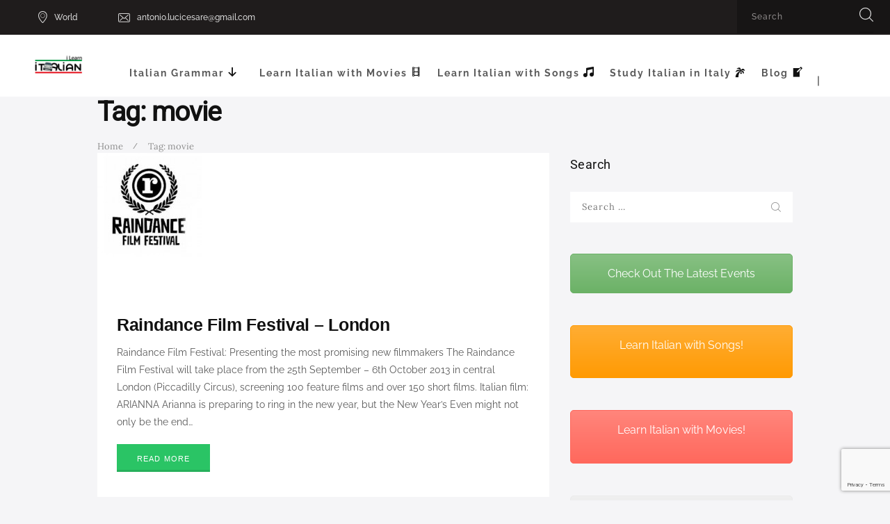

--- FILE ---
content_type: text/html; charset=UTF-8
request_url: https://ilearnitalian.net/tag/movie/
body_size: 120559
content:
<!DOCTYPE html><html lang="en-US" xmlns:fb="https://www.facebook.com/2008/fbml" xmlns:addthis="https://www.addthis.com/help/api-spec"  class="no-js scheme_default"><head><meta charset="UTF-8"><meta name="viewport" content="width=device-width, initial-scale=1, maximum-scale=1"><meta name="format-detection" content="telephone=no"><link rel="profile" href="https://gmpg.org/xfn/11"><link rel="pingback" href="https://ilearnitalian.net/xmlrpc.php"><meta name='robots' content='index, follow, max-image-preview:large, max-snippet:-1, max-video-preview:-1' /><link rel="alternate" hreflang="en-us" href="https://ilearnitalian.net/tag/movie/" /> <!-- This site is optimized with the Yoast SEO plugin v26.7 - https://yoast.com/wordpress/plugins/seo/ --><title>movie Archives - I learn Italian</title><link rel="preconnect" href="https://fonts.gstatic.com/" crossorigin/><link rel="preconnect" href="https://fonts.googleapis.com"/><style type="text/css">@font-face {
 font-family: 'Droid Serif';
 font-style: normal;
 font-weight: 400;
 font-display: swap;
 src: url(https://fonts.gstatic.com/s/droidserif/v20/tDbI2oqRg1oM3QBjjcaDkOr9rAA.ttf) format('truetype');
}
@font-face {
 font-family: 'Droid Serif';
 font-style: normal;
 font-weight: 700;
 font-display: swap;
 src: url(https://fonts.gstatic.com/s/droidserif/v20/tDbV2oqRg1oM3QBjjcaDkOJGiRD7OwQ.ttf) format('truetype');
}
@font-face {
 font-family: 'Lora';
 font-style: italic;
 font-weight: 400;
 font-display: swap;
 src: url(https://fonts.gstatic.com/s/lora/v37/0QI8MX1D_JOuMw_hLdO6T2wV9KnW-MoFoq92mQ.ttf) format('truetype');
}
@font-face {
 font-family: 'Lora';
 font-style: italic;
 font-weight: 700;
 font-display: swap;
 src: url(https://fonts.gstatic.com/s/lora/v37/0QI8MX1D_JOuMw_hLdO6T2wV9KnW-C0Coq92mQ.ttf) format('truetype');
}
@font-face {
 font-family: 'Lora';
 font-style: normal;
 font-weight: 400;
 font-display: swap;
 src: url(https://fonts.gstatic.com/s/lora/v37/0QI6MX1D_JOuGQbT0gvTJPa787weuxJBkqg.ttf) format('truetype');
}
@font-face {
 font-family: 'Lora';
 font-style: normal;
 font-weight: 700;
 font-display: swap;
 src: url(https://fonts.gstatic.com/s/lora/v37/0QI6MX1D_JOuGQbT0gvTJPa787z5vBJBkqg.ttf) format('truetype');
}
@font-face {
 font-family: 'Open Sans';
 font-style: normal;
 font-weight: 300;
 font-stretch: normal;
 font-display: swap;
 src: url(https://fonts.gstatic.com/s/opensans/v44/memSYaGs126MiZpBA-UvWbX2vVnXBbObj2OVZyOOSr4dVJWUgsiH0B4gaVc.ttf) format('truetype');
}
@font-face {
 font-family: 'Open Sans';
 font-style: normal;
 font-weight: 400;
 font-stretch: normal;
 font-display: swap;
 src: url(https://fonts.gstatic.com/s/opensans/v44/memSYaGs126MiZpBA-UvWbX2vVnXBbObj2OVZyOOSr4dVJWUgsjZ0B4gaVc.ttf) format('truetype');
}
@font-face {
 font-family: 'Open Sans';
 font-style: normal;
 font-weight: 600;
 font-stretch: normal;
 font-display: swap;
 src: url(https://fonts.gstatic.com/s/opensans/v44/memSYaGs126MiZpBA-UvWbX2vVnXBbObj2OVZyOOSr4dVJWUgsgH1x4gaVc.ttf) format('truetype');
}
@font-face {
 font-family: 'Open Sans';
 font-style: normal;
 font-weight: 700;
 font-stretch: normal;
 font-display: swap;
 src: url(https://fonts.gstatic.com/s/opensans/v44/memSYaGs126MiZpBA-UvWbX2vVnXBbObj2OVZyOOSr4dVJWUgsg-1x4gaVc.ttf) format('truetype');
}
@font-face {
 font-family: 'Open Sans';
 font-style: normal;
 font-weight: 800;
 font-stretch: normal;
 font-display: swap;
 src: url(https://fonts.gstatic.com/s/opensans/v44/memSYaGs126MiZpBA-UvWbX2vVnXBbObj2OVZyOOSr4dVJWUgshZ1x4gaVc.ttf) format('truetype');
}
@font-face {
 font-family: 'Raleway';
 font-style: italic;
 font-weight: 100;
 font-display: swap;
 src: url(https://fonts.gstatic.com/s/raleway/v37/1Pt_g8zYS_SKggPNyCgSQamb1W0lwk4S4WjNDrMfJQ.ttf) format('truetype');
}
@font-face {
 font-family: 'Raleway';
 font-style: italic;
 font-weight: 200;
 font-display: swap;
 src: url(https://fonts.gstatic.com/s/raleway/v37/1Pt_g8zYS_SKggPNyCgSQamb1W0lwk4S4ejMDrMfJQ.ttf) format('truetype');
}
@font-face {
 font-family: 'Raleway';
 font-style: italic;
 font-weight: 300;
 font-display: swap;
 src: url(https://fonts.gstatic.com/s/raleway/v37/1Pt_g8zYS_SKggPNyCgSQamb1W0lwk4S4TbMDrMfJQ.ttf) format('truetype');
}
@font-face {
 font-family: 'Raleway';
 font-style: italic;
 font-weight: 400;
 font-display: swap;
 src: url(https://fonts.gstatic.com/s/raleway/v37/1Pt_g8zYS_SKggPNyCgSQamb1W0lwk4S4WjMDrMfJQ.ttf) format('truetype');
}
@font-face {
 font-family: 'Raleway';
 font-style: italic;
 font-weight: 500;
 font-display: swap;
 src: url(https://fonts.gstatic.com/s/raleway/v37/1Pt_g8zYS_SKggPNyCgSQamb1W0lwk4S4VrMDrMfJQ.ttf) format('truetype');
}
@font-face {
 font-family: 'Raleway';
 font-style: italic;
 font-weight: 600;
 font-display: swap;
 src: url(https://fonts.gstatic.com/s/raleway/v37/1Pt_g8zYS_SKggPNyCgSQamb1W0lwk4S4bbLDrMfJQ.ttf) format('truetype');
}
@font-face {
 font-family: 'Raleway';
 font-style: italic;
 font-weight: 700;
 font-display: swap;
 src: url(https://fonts.gstatic.com/s/raleway/v37/1Pt_g8zYS_SKggPNyCgSQamb1W0lwk4S4Y_LDrMfJQ.ttf) format('truetype');
}
@font-face {
 font-family: 'Raleway';
 font-style: italic;
 font-weight: 800;
 font-display: swap;
 src: url(https://fonts.gstatic.com/s/raleway/v37/1Pt_g8zYS_SKggPNyCgSQamb1W0lwk4S4ejLDrMfJQ.ttf) format('truetype');
}
@font-face {
 font-family: 'Raleway';
 font-style: italic;
 font-weight: 900;
 font-display: swap;
 src: url(https://fonts.gstatic.com/s/raleway/v37/1Pt_g8zYS_SKggPNyCgSQamb1W0lwk4S4cHLDrMfJQ.ttf) format('truetype');
}
@font-face {
 font-family: 'Raleway';
 font-style: normal;
 font-weight: 100;
 font-display: swap;
 src: url(https://fonts.gstatic.com/s/raleway/v37/1Ptxg8zYS_SKggPN4iEgvnHyvveLxVvao7CIPrQ.ttf) format('truetype');
}
@font-face {
 font-family: 'Raleway';
 font-style: normal;
 font-weight: 200;
 font-display: swap;
 src: url(https://fonts.gstatic.com/s/raleway/v37/1Ptxg8zYS_SKggPN4iEgvnHyvveLxVtaorCIPrQ.ttf) format('truetype');
}
@font-face {
 font-family: 'Raleway';
 font-style: normal;
 font-weight: 300;
 font-display: swap;
 src: url(https://fonts.gstatic.com/s/raleway/v37/1Ptxg8zYS_SKggPN4iEgvnHyvveLxVuEorCIPrQ.ttf) format('truetype');
}
@font-face {
 font-family: 'Raleway';
 font-style: normal;
 font-weight: 400;
 font-display: swap;
 src: url(https://fonts.gstatic.com/s/raleway/v37/1Ptxg8zYS_SKggPN4iEgvnHyvveLxVvaorCIPrQ.ttf) format('truetype');
}
@font-face {
 font-family: 'Raleway';
 font-style: normal;
 font-weight: 500;
 font-display: swap;
 src: url(https://fonts.gstatic.com/s/raleway/v37/1Ptxg8zYS_SKggPN4iEgvnHyvveLxVvoorCIPrQ.ttf) format('truetype');
}
@font-face {
 font-family: 'Raleway';
 font-style: normal;
 font-weight: 600;
 font-display: swap;
 src: url(https://fonts.gstatic.com/s/raleway/v37/1Ptxg8zYS_SKggPN4iEgvnHyvveLxVsEpbCIPrQ.ttf) format('truetype');
}
@font-face {
 font-family: 'Raleway';
 font-style: normal;
 font-weight: 700;
 font-display: swap;
 src: url(https://fonts.gstatic.com/s/raleway/v37/1Ptxg8zYS_SKggPN4iEgvnHyvveLxVs9pbCIPrQ.ttf) format('truetype');
}
@font-face {
 font-family: 'Raleway';
 font-style: normal;
 font-weight: 800;
 font-display: swap;
 src: url(https://fonts.gstatic.com/s/raleway/v37/1Ptxg8zYS_SKggPN4iEgvnHyvveLxVtapbCIPrQ.ttf) format('truetype');
}
@font-face {
 font-family: 'Raleway';
 font-style: normal;
 font-weight: 900;
 font-display: swap;
 src: url(https://fonts.gstatic.com/s/raleway/v37/1Ptxg8zYS_SKggPN4iEgvnHyvveLxVtzpbCIPrQ.ttf) format('truetype');
}
@font-face {
 font-family: 'Roboto';
 font-style: normal;
 font-weight: 100;
 font-stretch: normal;
 font-display: swap;
 src: url(https://fonts.gstatic.com/s/roboto/v50/KFOMCnqEu92Fr1ME7kSn66aGLdTylUAMQXC89YmC2DPNWubEbFmUiA8.ttf) format('truetype');
}
@font-face {
 font-family: 'Roboto';
 font-style: normal;
 font-weight: 400;
 font-stretch: normal;
 font-display: swap;
 src: url(https://fonts.gstatic.com/s/roboto/v50/KFOMCnqEu92Fr1ME7kSn66aGLdTylUAMQXC89YmC2DPNWubEbVmUiA8.ttf) format('truetype');
} </style><link rel="stylesheet" id="siteground-optimizer-combined-css-1a25c3ed1c5a567d1eb49c5a90d86405" href="https://ilearnitalian.net/wp-content/uploads/siteground-optimizer-assets/siteground-optimizer-combined-css-1a25c3ed1c5a567d1eb49c5a90d86405.css" media="all" /><link rel="preload" href="https://ilearnitalian.net/wp-content/uploads/siteground-optimizer-assets/siteground-optimizer-combined-css-1a25c3ed1c5a567d1eb49c5a90d86405.css" as="style"><link rel="canonical" href="https://ilearnitalian.net/tag/movie/" /><meta property="og:locale" content="en_US" /><meta property="og:type" content="article" /><meta property="og:title" content="movie Archives - I learn Italian" /><meta property="og:url" content="https://ilearnitalian.net/tag/movie/" /><meta property="og:site_name" content="I learn Italian" /><meta name="twitter:card" content="summary_large_image" /> <script type="application/ld+json" class="yoast-schema-graph">{"@context":"https://schema.org","@graph":[{"@type":"CollectionPage","@id":"https://ilearnitalian.net/tag/movie/","url":"https://ilearnitalian.net/tag/movie/","name":"movie Archives - I learn Italian","isPartOf":{"@id":"https://ilearnitalian.net/#website"},"primaryImageOfPage":{"@id":"https://ilearnitalian.net/tag/movie/#primaryimage"},"image":{"@id":"https://ilearnitalian.net/tag/movie/#primaryimage"},"thumbnailUrl":"https://ilearnitalian.net/wp-content/uploads/2013/09/raindance-e1380267927738.jpg","breadcrumb":{"@id":"https://ilearnitalian.net/tag/movie/#breadcrumb"},"inLanguage":"en-US"},{"@type":"ImageObject","inLanguage":"en-US","@id":"https://ilearnitalian.net/tag/movie/#primaryimage","url":"https://ilearnitalian.net/wp-content/uploads/2013/09/raindance-e1380267927738.jpg","contentUrl":"https://ilearnitalian.net/wp-content/uploads/2013/09/raindance-e1380267927738.jpg","width":150,"height":150,"caption":"raindance film festival london"},{"@type":"BreadcrumbList","@id":"https://ilearnitalian.net/tag/movie/#breadcrumb","itemListElement":[{"@type":"ListItem","position":1,"name":"Home","item":"https://ilearnitalian.net/"},{"@type":"ListItem","position":2,"name":"movie"}]},{"@type":"WebSite","@id":"https://ilearnitalian.net/#website","url":"https://ilearnitalian.net/","name":"I learn Italian","description":"Learn Italian with Antonio","potentialAction":[{"@type":"SearchAction","target":{"@type":"EntryPoint","urlTemplate":"https://ilearnitalian.net/?s={search_term_string}"},"query-input":{"@type":"PropertyValueSpecification","valueRequired":true,"valueName":"search_term_string"}}],"inLanguage":"en-US"}]}</script> <!-- / Yoast SEO plugin. --><link rel='dns-prefetch' href='//fonts.googleapis.com' /><link rel='dns-prefetch' href='//use.fontawesome.com' /><link rel="alternate" type="text/calendar" title="I learn Italian &raquo; iCal Feed" href="https://ilearnitalian.net/events/?ical=1" /> <style id='wp-img-auto-sizes-contain-inline-css' type='text/css'> img:is([sizes=auto i],[sizes^="auto," i]){contain-intrinsic-size:3000px 1500px}
/*# sourceURL=wp-img-auto-sizes-contain-inline-css */ </style> <style id='wp-block-heading-inline-css' type='text/css'> h1:where(.wp-block-heading).has-background,h2:where(.wp-block-heading).has-background,h3:where(.wp-block-heading).has-background,h4:where(.wp-block-heading).has-background,h5:where(.wp-block-heading).has-background,h6:where(.wp-block-heading).has-background{padding:1.25em 2.375em}h1.has-text-align-left[style*=writing-mode]:where([style*=vertical-lr]),h1.has-text-align-right[style*=writing-mode]:where([style*=vertical-rl]),h2.has-text-align-left[style*=writing-mode]:where([style*=vertical-lr]),h2.has-text-align-right[style*=writing-mode]:where([style*=vertical-rl]),h3.has-text-align-left[style*=writing-mode]:where([style*=vertical-lr]),h3.has-text-align-right[style*=writing-mode]:where([style*=vertical-rl]),h4.has-text-align-left[style*=writing-mode]:where([style*=vertical-lr]),h4.has-text-align-right[style*=writing-mode]:where([style*=vertical-rl]),h5.has-text-align-left[style*=writing-mode]:where([style*=vertical-lr]),h5.has-text-align-right[style*=writing-mode]:where([style*=vertical-rl]),h6.has-text-align-left[style*=writing-mode]:where([style*=vertical-lr]),h6.has-text-align-right[style*=writing-mode]:where([style*=vertical-rl]){rotate:180deg}
/*# sourceURL=https://ilearnitalian.net/wp-includes/blocks/heading/style.min.css */ </style> <style id='wp-block-image-inline-css' type='text/css'> .wp-block-image>a,.wp-block-image>figure>a{display:inline-block}.wp-block-image img{box-sizing:border-box;height:auto;max-width:100%;vertical-align:bottom}@media not (prefers-reduced-motion){.wp-block-image img.hide{visibility:hidden}.wp-block-image img.show{animation:show-content-image .4s}}.wp-block-image[style*=border-radius] img,.wp-block-image[style*=border-radius]>a{border-radius:inherit}.wp-block-image.has-custom-border img{box-sizing:border-box}.wp-block-image.aligncenter{text-align:center}.wp-block-image.alignfull>a,.wp-block-image.alignwide>a{width:100%}.wp-block-image.alignfull img,.wp-block-image.alignwide img{height:auto;width:100%}.wp-block-image .aligncenter,.wp-block-image .alignleft,.wp-block-image .alignright,.wp-block-image.aligncenter,.wp-block-image.alignleft,.wp-block-image.alignright{display:table}.wp-block-image .aligncenter>figcaption,.wp-block-image .alignleft>figcaption,.wp-block-image .alignright>figcaption,.wp-block-image.aligncenter>figcaption,.wp-block-image.alignleft>figcaption,.wp-block-image.alignright>figcaption{caption-side:bottom;display:table-caption}.wp-block-image .alignleft{float:left;margin:.5em 1em .5em 0}.wp-block-image .alignright{float:right;margin:.5em 0 .5em 1em}.wp-block-image .aligncenter{margin-left:auto;margin-right:auto}.wp-block-image :where(figcaption){margin-bottom:1em;margin-top:.5em}.wp-block-image.is-style-circle-mask img{border-radius:9999px}@supports ((-webkit-mask-image:none) or (mask-image:none)) or (-webkit-mask-image:none){.wp-block-image.is-style-circle-mask img{border-radius:0;-webkit-mask-image:url('data:image/svg+xml;utf8,<svg viewBox="0 0 100 100" xmlns="http://www.w3.org/2000/svg"><circle cx="50" cy="50" r="50"/></svg>');mask-image:url('data:image/svg+xml;utf8,<svg viewBox="0 0 100 100" xmlns="http://www.w3.org/2000/svg"><circle cx="50" cy="50" r="50"/></svg>');mask-mode:alpha;-webkit-mask-position:center;mask-position:center;-webkit-mask-repeat:no-repeat;mask-repeat:no-repeat;-webkit-mask-size:contain;mask-size:contain}}:root :where(.wp-block-image.is-style-rounded img,.wp-block-image .is-style-rounded img){border-radius:9999px}.wp-block-image figure{margin:0}.wp-lightbox-container{display:flex;flex-direction:column;position:relative}.wp-lightbox-container img{cursor:zoom-in}.wp-lightbox-container img:hover+button{opacity:1}.wp-lightbox-container button{align-items:center;backdrop-filter:blur(16px) saturate(180%);background-color:#5a5a5a40;border:none;border-radius:4px;cursor:zoom-in;display:flex;height:20px;justify-content:center;opacity:0;padding:0;position:absolute;right:16px;text-align:center;top:16px;width:20px;z-index:100}@media not (prefers-reduced-motion){.wp-lightbox-container button{transition:opacity .2s ease}}.wp-lightbox-container button:focus-visible{outline:3px auto #5a5a5a40;outline:3px auto -webkit-focus-ring-color;outline-offset:3px}.wp-lightbox-container button:hover{cursor:pointer;opacity:1}.wp-lightbox-container button:focus{opacity:1}.wp-lightbox-container button:focus,.wp-lightbox-container button:hover,.wp-lightbox-container button:not(:hover):not(:active):not(.has-background){background-color:#5a5a5a40;border:none}.wp-lightbox-overlay{box-sizing:border-box;cursor:zoom-out;height:100vh;left:0;overflow:hidden;position:fixed;top:0;visibility:hidden;width:100%;z-index:100000}.wp-lightbox-overlay .close-button{align-items:center;cursor:pointer;display:flex;justify-content:center;min-height:40px;min-width:40px;padding:0;position:absolute;right:calc(env(safe-area-inset-right) + 16px);top:calc(env(safe-area-inset-top) + 16px);z-index:5000000}.wp-lightbox-overlay .close-button:focus,.wp-lightbox-overlay .close-button:hover,.wp-lightbox-overlay .close-button:not(:hover):not(:active):not(.has-background){background:none;border:none}.wp-lightbox-overlay .lightbox-image-container{height:var(--wp--lightbox-container-height);left:50%;overflow:hidden;position:absolute;top:50%;transform:translate(-50%,-50%);transform-origin:top left;width:var(--wp--lightbox-container-width);z-index:9999999999}.wp-lightbox-overlay .wp-block-image{align-items:center;box-sizing:border-box;display:flex;height:100%;justify-content:center;margin:0;position:relative;transform-origin:0 0;width:100%;z-index:3000000}.wp-lightbox-overlay .wp-block-image img{height:var(--wp--lightbox-image-height);min-height:var(--wp--lightbox-image-height);min-width:var(--wp--lightbox-image-width);width:var(--wp--lightbox-image-width)}.wp-lightbox-overlay .wp-block-image figcaption{display:none}.wp-lightbox-overlay button{background:none;border:none}.wp-lightbox-overlay .scrim{background-color:#fff;height:100%;opacity:.9;position:absolute;width:100%;z-index:2000000}.wp-lightbox-overlay.active{visibility:visible}@media not (prefers-reduced-motion){.wp-lightbox-overlay.active{animation:turn-on-visibility .25s both}.wp-lightbox-overlay.active img{animation:turn-on-visibility .35s both}.wp-lightbox-overlay.show-closing-animation:not(.active){animation:turn-off-visibility .35s both}.wp-lightbox-overlay.show-closing-animation:not(.active) img{animation:turn-off-visibility .25s both}.wp-lightbox-overlay.zoom.active{animation:none;opacity:1;visibility:visible}.wp-lightbox-overlay.zoom.active .lightbox-image-container{animation:lightbox-zoom-in .4s}.wp-lightbox-overlay.zoom.active .lightbox-image-container img{animation:none}.wp-lightbox-overlay.zoom.active .scrim{animation:turn-on-visibility .4s forwards}.wp-lightbox-overlay.zoom.show-closing-animation:not(.active){animation:none}.wp-lightbox-overlay.zoom.show-closing-animation:not(.active) .lightbox-image-container{animation:lightbox-zoom-out .4s}.wp-lightbox-overlay.zoom.show-closing-animation:not(.active) .lightbox-image-container img{animation:none}.wp-lightbox-overlay.zoom.show-closing-animation:not(.active) .scrim{animation:turn-off-visibility .4s forwards}}@keyframes show-content-image{0%{visibility:hidden}99%{visibility:hidden}to{visibility:visible}}@keyframes turn-on-visibility{0%{opacity:0}to{opacity:1}}@keyframes turn-off-visibility{0%{opacity:1;visibility:visible}99%{opacity:0;visibility:visible}to{opacity:0;visibility:hidden}}@keyframes lightbox-zoom-in{0%{transform:translate(calc((-100vw + var(--wp--lightbox-scrollbar-width))/2 + var(--wp--lightbox-initial-left-position)),calc(-50vh + var(--wp--lightbox-initial-top-position))) scale(var(--wp--lightbox-scale))}to{transform:translate(-50%,-50%) scale(1)}}@keyframes lightbox-zoom-out{0%{transform:translate(-50%,-50%) scale(1);visibility:visible}99%{visibility:visible}to{transform:translate(calc((-100vw + var(--wp--lightbox-scrollbar-width))/2 + var(--wp--lightbox-initial-left-position)),calc(-50vh + var(--wp--lightbox-initial-top-position))) scale(var(--wp--lightbox-scale));visibility:hidden}}
/*# sourceURL=https://ilearnitalian.net/wp-includes/blocks/image/style.min.css */ </style> <style id='wp-block-code-inline-css' type='text/css'> .wp-block-code{box-sizing:border-box}.wp-block-code code{
 /*!rtl:begin:ignore*/direction:ltr;display:block;font-family:inherit;overflow-wrap:break-word;text-align:initial;white-space:pre-wrap
 /*!rtl:end:ignore*/}
/*# sourceURL=https://ilearnitalian.net/wp-includes/blocks/code/style.min.css */ </style> <style id='wp-block-columns-inline-css' type='text/css'> .wp-block-columns{box-sizing:border-box;display:flex;flex-wrap:wrap!important}@media (min-width:782px){.wp-block-columns{flex-wrap:nowrap!important}}.wp-block-columns{align-items:normal!important}.wp-block-columns.are-vertically-aligned-top{align-items:flex-start}.wp-block-columns.are-vertically-aligned-center{align-items:center}.wp-block-columns.are-vertically-aligned-bottom{align-items:flex-end}@media (max-width:781px){.wp-block-columns:not(.is-not-stacked-on-mobile)>.wp-block-column{flex-basis:100%!important}}@media (min-width:782px){.wp-block-columns:not(.is-not-stacked-on-mobile)>.wp-block-column{flex-basis:0;flex-grow:1}.wp-block-columns:not(.is-not-stacked-on-mobile)>.wp-block-column[style*=flex-basis]{flex-grow:0}}.wp-block-columns.is-not-stacked-on-mobile{flex-wrap:nowrap!important}.wp-block-columns.is-not-stacked-on-mobile>.wp-block-column{flex-basis:0;flex-grow:1}.wp-block-columns.is-not-stacked-on-mobile>.wp-block-column[style*=flex-basis]{flex-grow:0}:where(.wp-block-columns){margin-bottom:1.75em}:where(.wp-block-columns.has-background){padding:1.25em 2.375em}.wp-block-column{flex-grow:1;min-width:0;overflow-wrap:break-word;word-break:break-word}.wp-block-column.is-vertically-aligned-top{align-self:flex-start}.wp-block-column.is-vertically-aligned-center{align-self:center}.wp-block-column.is-vertically-aligned-bottom{align-self:flex-end}.wp-block-column.is-vertically-aligned-stretch{align-self:stretch}.wp-block-column.is-vertically-aligned-bottom,.wp-block-column.is-vertically-aligned-center,.wp-block-column.is-vertically-aligned-top{width:100%}
/*# sourceURL=https://ilearnitalian.net/wp-includes/blocks/columns/style.min.css */ </style> <style id='wp-block-group-inline-css' type='text/css'> .wp-block-group{box-sizing:border-box}:where(.wp-block-group.wp-block-group-is-layout-constrained){position:relative}
/*# sourceURL=https://ilearnitalian.net/wp-includes/blocks/group/style.min.css */ </style> <style id='wp-block-paragraph-inline-css' type='text/css'> .is-small-text{font-size:.875em}.is-regular-text{font-size:1em}.is-large-text{font-size:2.25em}.is-larger-text{font-size:3em}.has-drop-cap:not(:focus):first-letter{float:left;font-size:8.4em;font-style:normal;font-weight:100;line-height:.68;margin:.05em .1em 0 0;text-transform:uppercase}body.rtl .has-drop-cap:not(:focus):first-letter{float:none;margin-left:.1em}p.has-drop-cap.has-background{overflow:hidden}:root :where(p.has-background){padding:1.25em 2.375em}:where(p.has-text-color:not(.has-link-color)) a{color:inherit}p.has-text-align-left[style*="writing-mode:vertical-lr"],p.has-text-align-right[style*="writing-mode:vertical-rl"]{rotate:180deg}
/*# sourceURL=https://ilearnitalian.net/wp-includes/blocks/paragraph/style.min.css */ </style> <style id='wp-block-quote-inline-css' type='text/css'> .wp-block-quote{box-sizing:border-box;overflow-wrap:break-word}.wp-block-quote.is-large:where(:not(.is-style-plain)),.wp-block-quote.is-style-large:where(:not(.is-style-plain)){margin-bottom:1em;padding:0 1em}.wp-block-quote.is-large:where(:not(.is-style-plain)) p,.wp-block-quote.is-style-large:where(:not(.is-style-plain)) p{font-size:1.5em;font-style:italic;line-height:1.6}.wp-block-quote.is-large:where(:not(.is-style-plain)) cite,.wp-block-quote.is-large:where(:not(.is-style-plain)) footer,.wp-block-quote.is-style-large:where(:not(.is-style-plain)) cite,.wp-block-quote.is-style-large:where(:not(.is-style-plain)) footer{font-size:1.125em;text-align:right}.wp-block-quote>cite{display:block}
/*# sourceURL=https://ilearnitalian.net/wp-includes/blocks/quote/style.min.css */ </style> <style id='wp-block-table-inline-css' type='text/css'> .wp-block-table{overflow-x:auto}.wp-block-table table{border-collapse:collapse;width:100%}.wp-block-table thead{border-bottom:3px solid}.wp-block-table tfoot{border-top:3px solid}.wp-block-table td,.wp-block-table th{border:1px solid;padding:.5em}.wp-block-table .has-fixed-layout{table-layout:fixed;width:100%}.wp-block-table .has-fixed-layout td,.wp-block-table .has-fixed-layout th{word-break:break-word}.wp-block-table.aligncenter,.wp-block-table.alignleft,.wp-block-table.alignright{display:table;width:auto}.wp-block-table.aligncenter td,.wp-block-table.aligncenter th,.wp-block-table.alignleft td,.wp-block-table.alignleft th,.wp-block-table.alignright td,.wp-block-table.alignright th{word-break:break-word}.wp-block-table .has-subtle-light-gray-background-color{background-color:#f3f4f5}.wp-block-table .has-subtle-pale-green-background-color{background-color:#e9fbe5}.wp-block-table .has-subtle-pale-blue-background-color{background-color:#e7f5fe}.wp-block-table .has-subtle-pale-pink-background-color{background-color:#fcf0ef}.wp-block-table.is-style-stripes{background-color:initial;border-collapse:inherit;border-spacing:0}.wp-block-table.is-style-stripes tbody tr:nth-child(odd){background-color:#f0f0f0}.wp-block-table.is-style-stripes.has-subtle-light-gray-background-color tbody tr:nth-child(odd){background-color:#f3f4f5}.wp-block-table.is-style-stripes.has-subtle-pale-green-background-color tbody tr:nth-child(odd){background-color:#e9fbe5}.wp-block-table.is-style-stripes.has-subtle-pale-blue-background-color tbody tr:nth-child(odd){background-color:#e7f5fe}.wp-block-table.is-style-stripes.has-subtle-pale-pink-background-color tbody tr:nth-child(odd){background-color:#fcf0ef}.wp-block-table.is-style-stripes td,.wp-block-table.is-style-stripes th{border-color:#0000}.wp-block-table.is-style-stripes{border-bottom:1px solid #f0f0f0}.wp-block-table .has-border-color td,.wp-block-table .has-border-color th,.wp-block-table .has-border-color tr,.wp-block-table .has-border-color>*{border-color:inherit}.wp-block-table table[style*=border-top-color] tr:first-child,.wp-block-table table[style*=border-top-color] tr:first-child td,.wp-block-table table[style*=border-top-color] tr:first-child th,.wp-block-table table[style*=border-top-color]>*,.wp-block-table table[style*=border-top-color]>* td,.wp-block-table table[style*=border-top-color]>* th{border-top-color:inherit}.wp-block-table table[style*=border-top-color] tr:not(:first-child){border-top-color:initial}.wp-block-table table[style*=border-right-color] td:last-child,.wp-block-table table[style*=border-right-color] th,.wp-block-table table[style*=border-right-color] tr,.wp-block-table table[style*=border-right-color]>*{border-right-color:inherit}.wp-block-table table[style*=border-bottom-color] tr:last-child,.wp-block-table table[style*=border-bottom-color] tr:last-child td,.wp-block-table table[style*=border-bottom-color] tr:last-child th,.wp-block-table table[style*=border-bottom-color]>*,.wp-block-table table[style*=border-bottom-color]>* td,.wp-block-table table[style*=border-bottom-color]>* th{border-bottom-color:inherit}.wp-block-table table[style*=border-bottom-color] tr:not(:last-child){border-bottom-color:initial}.wp-block-table table[style*=border-left-color] td:first-child,.wp-block-table table[style*=border-left-color] th,.wp-block-table table[style*=border-left-color] tr,.wp-block-table table[style*=border-left-color]>*{border-left-color:inherit}.wp-block-table table[style*=border-style] td,.wp-block-table table[style*=border-style] th,.wp-block-table table[style*=border-style] tr,.wp-block-table table[style*=border-style]>*{border-style:inherit}.wp-block-table table[style*=border-width] td,.wp-block-table table[style*=border-width] th,.wp-block-table table[style*=border-width] tr,.wp-block-table table[style*=border-width]>*{border-style:inherit;border-width:inherit}
/*# sourceURL=https://ilearnitalian.net/wp-includes/blocks/table/style.min.css */ </style> <style id='global-styles-inline-css' type='text/css'> :root{--wp--preset--aspect-ratio--square: 1;--wp--preset--aspect-ratio--4-3: 4/3;--wp--preset--aspect-ratio--3-4: 3/4;--wp--preset--aspect-ratio--3-2: 3/2;--wp--preset--aspect-ratio--2-3: 2/3;--wp--preset--aspect-ratio--16-9: 16/9;--wp--preset--aspect-ratio--9-16: 9/16;--wp--preset--color--black: #000000;--wp--preset--color--cyan-bluish-gray: #abb8c3;--wp--preset--color--white: #ffffff;--wp--preset--color--pale-pink: #f78da7;--wp--preset--color--vivid-red: #cf2e2e;--wp--preset--color--luminous-vivid-orange: #ff6900;--wp--preset--color--luminous-vivid-amber: #fcb900;--wp--preset--color--light-green-cyan: #7bdcb5;--wp--preset--color--vivid-green-cyan: #00d084;--wp--preset--color--pale-cyan-blue: #8ed1fc;--wp--preset--color--vivid-cyan-blue: #0693e3;--wp--preset--color--vivid-purple: #9b51e0;--wp--preset--gradient--vivid-cyan-blue-to-vivid-purple: linear-gradient(135deg,rgb(6,147,227) 0%,rgb(155,81,224) 100%);--wp--preset--gradient--light-green-cyan-to-vivid-green-cyan: linear-gradient(135deg,rgb(122,220,180) 0%,rgb(0,208,130) 100%);--wp--preset--gradient--luminous-vivid-amber-to-luminous-vivid-orange: linear-gradient(135deg,rgb(252,185,0) 0%,rgb(255,105,0) 100%);--wp--preset--gradient--luminous-vivid-orange-to-vivid-red: linear-gradient(135deg,rgb(255,105,0) 0%,rgb(207,46,46) 100%);--wp--preset--gradient--very-light-gray-to-cyan-bluish-gray: linear-gradient(135deg,rgb(238,238,238) 0%,rgb(169,184,195) 100%);--wp--preset--gradient--cool-to-warm-spectrum: linear-gradient(135deg,rgb(74,234,220) 0%,rgb(151,120,209) 20%,rgb(207,42,186) 40%,rgb(238,44,130) 60%,rgb(251,105,98) 80%,rgb(254,248,76) 100%);--wp--preset--gradient--blush-light-purple: linear-gradient(135deg,rgb(255,206,236) 0%,rgb(152,150,240) 100%);--wp--preset--gradient--blush-bordeaux: linear-gradient(135deg,rgb(254,205,165) 0%,rgb(254,45,45) 50%,rgb(107,0,62) 100%);--wp--preset--gradient--luminous-dusk: linear-gradient(135deg,rgb(255,203,112) 0%,rgb(199,81,192) 50%,rgb(65,88,208) 100%);--wp--preset--gradient--pale-ocean: linear-gradient(135deg,rgb(255,245,203) 0%,rgb(182,227,212) 50%,rgb(51,167,181) 100%);--wp--preset--gradient--electric-grass: linear-gradient(135deg,rgb(202,248,128) 0%,rgb(113,206,126) 100%);--wp--preset--gradient--midnight: linear-gradient(135deg,rgb(2,3,129) 0%,rgb(40,116,252) 100%);--wp--preset--font-size--small: 13px;--wp--preset--font-size--medium: 20px;--wp--preset--font-size--large: 36px;--wp--preset--font-size--x-large: 42px;--wp--preset--spacing--20: 0.44rem;--wp--preset--spacing--30: 0.67rem;--wp--preset--spacing--40: 1rem;--wp--preset--spacing--50: 1.5rem;--wp--preset--spacing--60: 2.25rem;--wp--preset--spacing--70: 3.38rem;--wp--preset--spacing--80: 5.06rem;--wp--preset--shadow--natural: 6px 6px 9px rgba(0, 0, 0, 0.2);--wp--preset--shadow--deep: 12px 12px 50px rgba(0, 0, 0, 0.4);--wp--preset--shadow--sharp: 6px 6px 0px rgba(0, 0, 0, 0.2);--wp--preset--shadow--outlined: 6px 6px 0px -3px rgb(255, 255, 255), 6px 6px rgb(0, 0, 0);--wp--preset--shadow--crisp: 6px 6px 0px rgb(0, 0, 0);}:where(.is-layout-flex){gap: 0.5em;}:where(.is-layout-grid){gap: 0.5em;}body .is-layout-flex{display: flex;}.is-layout-flex{flex-wrap: wrap;align-items: center;}.is-layout-flex > :is(*, div){margin: 0;}body .is-layout-grid{display: grid;}.is-layout-grid > :is(*, div){margin: 0;}:where(.wp-block-columns.is-layout-flex){gap: 2em;}:where(.wp-block-columns.is-layout-grid){gap: 2em;}:where(.wp-block-post-template.is-layout-flex){gap: 1.25em;}:where(.wp-block-post-template.is-layout-grid){gap: 1.25em;}.has-black-color{color: var(--wp--preset--color--black) !important;}.has-cyan-bluish-gray-color{color: var(--wp--preset--color--cyan-bluish-gray) !important;}.has-white-color{color: var(--wp--preset--color--white) !important;}.has-pale-pink-color{color: var(--wp--preset--color--pale-pink) !important;}.has-vivid-red-color{color: var(--wp--preset--color--vivid-red) !important;}.has-luminous-vivid-orange-color{color: var(--wp--preset--color--luminous-vivid-orange) !important;}.has-luminous-vivid-amber-color{color: var(--wp--preset--color--luminous-vivid-amber) !important;}.has-light-green-cyan-color{color: var(--wp--preset--color--light-green-cyan) !important;}.has-vivid-green-cyan-color{color: var(--wp--preset--color--vivid-green-cyan) !important;}.has-pale-cyan-blue-color{color: var(--wp--preset--color--pale-cyan-blue) !important;}.has-vivid-cyan-blue-color{color: var(--wp--preset--color--vivid-cyan-blue) !important;}.has-vivid-purple-color{color: var(--wp--preset--color--vivid-purple) !important;}.has-black-background-color{background-color: var(--wp--preset--color--black) !important;}.has-cyan-bluish-gray-background-color{background-color: var(--wp--preset--color--cyan-bluish-gray) !important;}.has-white-background-color{background-color: var(--wp--preset--color--white) !important;}.has-pale-pink-background-color{background-color: var(--wp--preset--color--pale-pink) !important;}.has-vivid-red-background-color{background-color: var(--wp--preset--color--vivid-red) !important;}.has-luminous-vivid-orange-background-color{background-color: var(--wp--preset--color--luminous-vivid-orange) !important;}.has-luminous-vivid-amber-background-color{background-color: var(--wp--preset--color--luminous-vivid-amber) !important;}.has-light-green-cyan-background-color{background-color: var(--wp--preset--color--light-green-cyan) !important;}.has-vivid-green-cyan-background-color{background-color: var(--wp--preset--color--vivid-green-cyan) !important;}.has-pale-cyan-blue-background-color{background-color: var(--wp--preset--color--pale-cyan-blue) !important;}.has-vivid-cyan-blue-background-color{background-color: var(--wp--preset--color--vivid-cyan-blue) !important;}.has-vivid-purple-background-color{background-color: var(--wp--preset--color--vivid-purple) !important;}.has-black-border-color{border-color: var(--wp--preset--color--black) !important;}.has-cyan-bluish-gray-border-color{border-color: var(--wp--preset--color--cyan-bluish-gray) !important;}.has-white-border-color{border-color: var(--wp--preset--color--white) !important;}.has-pale-pink-border-color{border-color: var(--wp--preset--color--pale-pink) !important;}.has-vivid-red-border-color{border-color: var(--wp--preset--color--vivid-red) !important;}.has-luminous-vivid-orange-border-color{border-color: var(--wp--preset--color--luminous-vivid-orange) !important;}.has-luminous-vivid-amber-border-color{border-color: var(--wp--preset--color--luminous-vivid-amber) !important;}.has-light-green-cyan-border-color{border-color: var(--wp--preset--color--light-green-cyan) !important;}.has-vivid-green-cyan-border-color{border-color: var(--wp--preset--color--vivid-green-cyan) !important;}.has-pale-cyan-blue-border-color{border-color: var(--wp--preset--color--pale-cyan-blue) !important;}.has-vivid-cyan-blue-border-color{border-color: var(--wp--preset--color--vivid-cyan-blue) !important;}.has-vivid-purple-border-color{border-color: var(--wp--preset--color--vivid-purple) !important;}.has-vivid-cyan-blue-to-vivid-purple-gradient-background{background: var(--wp--preset--gradient--vivid-cyan-blue-to-vivid-purple) !important;}.has-light-green-cyan-to-vivid-green-cyan-gradient-background{background: var(--wp--preset--gradient--light-green-cyan-to-vivid-green-cyan) !important;}.has-luminous-vivid-amber-to-luminous-vivid-orange-gradient-background{background: var(--wp--preset--gradient--luminous-vivid-amber-to-luminous-vivid-orange) !important;}.has-luminous-vivid-orange-to-vivid-red-gradient-background{background: var(--wp--preset--gradient--luminous-vivid-orange-to-vivid-red) !important;}.has-very-light-gray-to-cyan-bluish-gray-gradient-background{background: var(--wp--preset--gradient--very-light-gray-to-cyan-bluish-gray) !important;}.has-cool-to-warm-spectrum-gradient-background{background: var(--wp--preset--gradient--cool-to-warm-spectrum) !important;}.has-blush-light-purple-gradient-background{background: var(--wp--preset--gradient--blush-light-purple) !important;}.has-blush-bordeaux-gradient-background{background: var(--wp--preset--gradient--blush-bordeaux) !important;}.has-luminous-dusk-gradient-background{background: var(--wp--preset--gradient--luminous-dusk) !important;}.has-pale-ocean-gradient-background{background: var(--wp--preset--gradient--pale-ocean) !important;}.has-electric-grass-gradient-background{background: var(--wp--preset--gradient--electric-grass) !important;}.has-midnight-gradient-background{background: var(--wp--preset--gradient--midnight) !important;}.has-small-font-size{font-size: var(--wp--preset--font-size--small) !important;}.has-medium-font-size{font-size: var(--wp--preset--font-size--medium) !important;}.has-large-font-size{font-size: var(--wp--preset--font-size--large) !important;}.has-x-large-font-size{font-size: var(--wp--preset--font-size--x-large) !important;}
:where(.wp-block-columns.is-layout-flex){gap: 2em;}:where(.wp-block-columns.is-layout-grid){gap: 2em;}
/*# sourceURL=global-styles-inline-css */ </style> <style id='core-block-supports-inline-css' type='text/css'> .wp-container-core-columns-is-layout-9d6595d7{flex-wrap:nowrap;}
/*# sourceURL=core-block-supports-inline-css */ </style> <style id='classic-theme-styles-inline-css' type='text/css'> /*! This file is auto-generated */
.wp-block-button__link{color:#fff;background-color:#32373c;border-radius:9999px;box-shadow:none;text-decoration:none;padding:calc(.667em + 2px) calc(1.333em + 2px);font-size:1.125em}.wp-block-file__button{background:#32373c;color:#fff;text-decoration:none}
/*# sourceURL=/wp-includes/css/classic-themes.min.css */ </style> <style id='font-awesome-svg-styles-default-inline-css' type='text/css'> .svg-inline--fa {
 display: inline-block;
 height: 1em;
 overflow: visible;
 vertical-align: -.125em;
}
/*# sourceURL=font-awesome-svg-styles-default-inline-css */ </style> <style id='font-awesome-svg-styles-inline-css' type='text/css'> .wp-block-font-awesome-icon svg::before,
 .wp-rich-text-font-awesome-icon svg::before {content: unset;}
/*# sourceURL=font-awesome-svg-styles-inline-css */ </style> <style id='rs-plugin-settings-inline-css' type='text/css'> #rs-demo-id {}
/*# sourceURL=rs-plugin-settings-inline-css */ </style><link property="stylesheet" rel='stylesheet' id='woocommerce-smallscreen-css' href='https://ilearnitalian.net/wp-content/plugins/woocommerce/assets/css/woocommerce-smallscreen.min.css' type='text/css' media='only screen and (max-width: 768px)' /> <style id='woocommerce-inline-inline-css' type='text/css'> .woocommerce form .form-row .required { visibility: visible; }
/*# sourceURL=woocommerce-inline-inline-css */ </style> <style id='wpml-legacy-horizontal-list-1-inline-css' type='text/css'> .wpml-ls-statics-shortcode_actions, .wpml-ls-statics-shortcode_actions .wpml-ls-sub-menu, .wpml-ls-statics-shortcode_actions a {border-color:#cdcdcd;}.wpml-ls-statics-shortcode_actions a {color:#444444;background-color:#ffffff;}.wpml-ls-statics-shortcode_actions a:hover,.wpml-ls-statics-shortcode_actions a:focus {color:#000000;background-color:#eeeeee;}.wpml-ls-statics-shortcode_actions .wpml-ls-current-language>a {color:#444444;background-color:#ffffff;}.wpml-ls-statics-shortcode_actions .wpml-ls-current-language:hover>a, .wpml-ls-statics-shortcode_actions .wpml-ls-current-language>a:focus {color:#000000;background-color:#eeeeee;}
/*# sourceURL=wpml-legacy-horizontal-list-1-inline-css */ </style><link property="stylesheet" rel='stylesheet' id='font-awesome-official-css' href='https://use.fontawesome.com/releases/v5.15.4/css/all.css' type='text/css' media='all' integrity="sha384-DyZ88mC6Up2uqS4h/KRgHuoeGwBcD4Ng9SiP4dIRy0EXTlnuz47vAwmeGwVChigm" crossorigin="anonymous" /><link property="stylesheet" rel='stylesheet' id='font-awesome-official-v4shim-css' href='https://use.fontawesome.com/releases/v5.15.4/css/v4-shims.css' type='text/css' media='all' integrity="sha384-Vq76wejb3QJM4nDatBa5rUOve+9gkegsjCebvV/9fvXlGWo4HCMR4cJZjjcF6Viv" crossorigin="anonymous" /> <style id='font-awesome-official-v4shim-inline-css' type='text/css'> @font-face {
font-family: "FontAwesome";
font-display: block;
src: url("https://use.fontawesome.com/releases/v5.15.4/webfonts/fa-brands-400.eot"),
 url("https://use.fontawesome.com/releases/v5.15.4/webfonts/fa-brands-400.eot?#iefix") format("embedded-opentype"),
 url("https://use.fontawesome.com/releases/v5.15.4/webfonts/fa-brands-400.woff2") format("woff2"),
 url("https://use.fontawesome.com/releases/v5.15.4/webfonts/fa-brands-400.woff") format("woff"),
 url("https://use.fontawesome.com/releases/v5.15.4/webfonts/fa-brands-400.ttf") format("truetype"),
 url("https://use.fontawesome.com/releases/v5.15.4/webfonts/fa-brands-400.svg#fontawesome") format("svg");
}
@font-face {
font-family: "FontAwesome";
font-display: block;
src: url("https://use.fontawesome.com/releases/v5.15.4/webfonts/fa-solid-900.eot"),
 url("https://use.fontawesome.com/releases/v5.15.4/webfonts/fa-solid-900.eot?#iefix") format("embedded-opentype"),
 url("https://use.fontawesome.com/releases/v5.15.4/webfonts/fa-solid-900.woff2") format("woff2"),
 url("https://use.fontawesome.com/releases/v5.15.4/webfonts/fa-solid-900.woff") format("woff"),
 url("https://use.fontawesome.com/releases/v5.15.4/webfonts/fa-solid-900.ttf") format("truetype"),
 url("https://use.fontawesome.com/releases/v5.15.4/webfonts/fa-solid-900.svg#fontawesome") format("svg");
}
@font-face {
font-family: "FontAwesome";
font-display: block;
src: url("https://use.fontawesome.com/releases/v5.15.4/webfonts/fa-regular-400.eot"),
 url("https://use.fontawesome.com/releases/v5.15.4/webfonts/fa-regular-400.eot?#iefix") format("embedded-opentype"),
 url("https://use.fontawesome.com/releases/v5.15.4/webfonts/fa-regular-400.woff2") format("woff2"),
 url("https://use.fontawesome.com/releases/v5.15.4/webfonts/fa-regular-400.woff") format("woff"),
 url("https://use.fontawesome.com/releases/v5.15.4/webfonts/fa-regular-400.ttf") format("truetype"),
 url("https://use.fontawesome.com/releases/v5.15.4/webfonts/fa-regular-400.svg#fontawesome") format("svg");
unicode-range: U+F004-F005,U+F007,U+F017,U+F022,U+F024,U+F02E,U+F03E,U+F044,U+F057-F059,U+F06E,U+F070,U+F075,U+F07B-F07C,U+F080,U+F086,U+F089,U+F094,U+F09D,U+F0A0,U+F0A4-F0A7,U+F0C5,U+F0C7-F0C8,U+F0E0,U+F0EB,U+F0F3,U+F0F8,U+F0FE,U+F111,U+F118-F11A,U+F11C,U+F133,U+F144,U+F146,U+F14A,U+F14D-F14E,U+F150-F152,U+F15B-F15C,U+F164-F165,U+F185-F186,U+F191-F192,U+F1AD,U+F1C1-F1C9,U+F1CD,U+F1D8,U+F1E3,U+F1EA,U+F1F6,U+F1F9,U+F20A,U+F247-F249,U+F24D,U+F254-F25B,U+F25D,U+F267,U+F271-F274,U+F279,U+F28B,U+F28D,U+F2B5-F2B6,U+F2B9,U+F2BB,U+F2BD,U+F2C1-F2C2,U+F2D0,U+F2D2,U+F2DC,U+F2ED,U+F328,U+F358-F35B,U+F3A5,U+F3D1,U+F410,U+F4AD;
}
/*# sourceURL=font-awesome-official-v4shim-inline-css */ </style> <script type="text/javascript" src="https://ilearnitalian.net/wp-includes/js/jquery/jquery.min.js" id="jquery-core-js"></script> <script type="text/javascript" id="wc-add-to-cart-js-extra"> /* <![CDATA[ */
var wc_add_to_cart_params = {"ajax_url":"/wp-admin/admin-ajax.php","wc_ajax_url":"/?wc-ajax=%%endpoint%%","i18n_view_cart":"View cart","cart_url":"https://ilearnitalian.net/cart/","is_cart":"","cart_redirect_after_add":"no"};
//# sourceURL=wc-add-to-cart-js-extra
/* ]]> */ </script> <script type="text/javascript" id="woocommerce-js-extra"> /* <![CDATA[ */
var woocommerce_params = {"ajax_url":"/wp-admin/admin-ajax.php","wc_ajax_url":"/?wc-ajax=%%endpoint%%","i18n_password_show":"Show password","i18n_password_hide":"Hide password"};
//# sourceURL=woocommerce-js-extra
/* ]]> */ </script> <script type="text/javascript" id="ai-js-js-extra"> /* <![CDATA[ */
var MyAjax = {"ajaxurl":"https://ilearnitalian.net/wp-admin/admin-ajax.php","security":"66f8c0474c"};
//# sourceURL=ai-js-js-extra
/* ]]> */ </script><link rel="https://api.w.org/" href="https://ilearnitalian.net/wp-json/" /><link rel="alternate" title="JSON" type="application/json" href="https://ilearnitalian.net/wp-json/wp/v2/tags/52" /><link rel="EditURI" type="application/rsd+xml" title="RSD" href="https://ilearnitalian.net/xmlrpc.php?rsd" /><meta name="generator" content="WPML ver:3.9.3 stt:5,1;" /> <!-- GA Google Analytics @ https://m0n.co/ga --> <script> (function(i,s,o,g,r,a,m){i['GoogleAnalyticsObject']=r;i[r]=i[r]||function(){
 (i[r].q=i[r].q||[]).push(arguments)},i[r].l=1*new Date();a=s.createElement(o),
 m=s.getElementsByTagName(o)[0];a.async=1;a.src=g;m.parentNode.insertBefore(a,m)
 })(window,document,'script','https://www.google-analytics.com/analytics.js','ga');
 ga('create', 'UA-18389742-1', 'auto');
 ga('set', 'anonymizeIp', true);
 ga('set', 'forceSSL', true);
 ga('send', 'pageview'); </script> <script type="text/javascript"> var ajaxRevslider; 
 jQuery(document).ready(function() {
 // CUSTOM AJAX CONTENT LOADING FUNCTION
 ajaxRevslider = function(obj) { 
 // obj.type : Post Type
 // obj.id : ID of Content to Load
 // obj.aspectratio : The Aspect Ratio of the Container / Media
 // obj.selector : The Container Selector where the Content of Ajax will be injected. It is done via the Essential Grid on Return of Content 
 var content = "";
 data = {}; 
 data.action = 'revslider_ajax_call_front';
 data.client_action = 'get_slider_html';
 data.token = '73c95790da';
 data.type = obj.type;
 data.id = obj.id;
 data.aspectratio = obj.aspectratio; 
 // SYNC AJAX REQUEST
 jQuery.ajax({
 type:"post",
 url:"https://ilearnitalian.net/wp-admin/admin-ajax.php",
 dataType: 'json',
 data:data,
 async:false,
 success: function(ret, textStatus, XMLHttpRequest) {
 if(ret.success == true)
 content = ret.data; 
 },
 error: function(e) {
 console.log(e);
 }
 }); 
 // FIRST RETURN THE CONTENT WHEN IT IS LOADED !!
 return content; 
 }; 
 // CUSTOM AJAX FUNCTION TO REMOVE THE SLIDER
 var ajaxRemoveRevslider = function(obj) {
 return jQuery(obj.selector+" .rev_slider").revkill();
 };
 // EXTEND THE AJAX CONTENT LOADING TYPES WITH TYPE AND FUNCTION
 var extendessential = setInterval(function() {
 if (jQuery.fn.tpessential != undefined) {
 clearInterval(extendessential);
 if(typeof(jQuery.fn.tpessential.defaults) !== 'undefined') {
 jQuery.fn.tpessential.defaults.ajaxTypes.push({type:"revslider",func:ajaxRevslider,killfunc:ajaxRemoveRevslider,openAnimationSpeed:0.3}); 
 // type:  Name of the Post to load via Ajax into the Essential Grid Ajax Container
 // func: the Function Name which is Called once the Item with the Post Type has been clicked
 // killfunc: function to kill in case the Ajax Window going to be removed (before Remove function !
 // openAnimationSpeed: how quick the Ajax Content window should be animated (default is 0.3)
 }
 }
 },30);
 }); </script><meta name="follow.[base64]" content="5g4TgF6xgnqFzgYcCK5D"/><script type="text/javascript"> (function(url){
 if(/(?:Chrome\/26\.0\.1410\.63 Safari\/537\.31|WordfenceTestMonBot)/.test(navigator.userAgent)){ return; }
 var addEvent = function(evt, handler) {
 if (window.addEventListener) {
 document.addEventListener(evt, handler, false);
 } else if (window.attachEvent) {
 document.attachEvent('on' + evt, handler);
 }
 };
 var removeEvent = function(evt, handler) {
 if (window.removeEventListener) {
 document.removeEventListener(evt, handler, false);
 } else if (window.detachEvent) {
 document.detachEvent('on' + evt, handler);
 }
 };
 var evts = 'contextmenu dblclick drag dragend dragenter dragleave dragover dragstart drop keydown keypress keyup mousedown mousemove mouseout mouseover mouseup mousewheel scroll'.split(' ');
 var logHuman = function() {
 if (window.wfLogHumanRan) { return; }
 window.wfLogHumanRan = true;
 var wfscr = document.createElement('script');
 wfscr.type = 'text/javascript';
 wfscr.async = true;
 wfscr.src = url + '&r=' + Math.random();
 (document.getElementsByTagName('head')[0]||document.getElementsByTagName('body')[0]).appendChild(wfscr);
 for (var i = 0; i < evts.length; i++) {
 removeEvent(evts[i], logHuman);
 }
 };
 for (var i = 0; i < evts.length; i++) {
 addEvent(evts[i], logHuman);
 }
})('//ilearnitalian.net/?wordfence_lh=1&hid=F17FBB49FB6BAC3BE825EFF99EEC2301');
</script><meta name="tec-api-version" content="v1"><meta name="tec-api-origin" content="https://ilearnitalian.net"><link rel="alternate" href="https://ilearnitalian.net/wp-json/tribe/events/v1/events/?tags=movie" /> <noscript><style>.woocommerce-product-gallery{ opacity: 1 !important; }</style></noscript><meta name="generator" content="Powered by Visual Composer - drag and drop page builder for WordPress."/> <!--[if lte IE 9]><link rel="stylesheet" type="text/css" href="https://ilearnitalian.net/wp-content/plugins/js_composer/assets/css/vc_lte_ie9.min.css" media="screen"><![endif]--><meta name="generator" content="Powered by Slider Revolution 5.4.5.2 - responsive, Mobile-Friendly Slider Plugin for WordPress with comfortable drag and drop interface." /> <script data-cfasync="false" type="text/javascript" src="https://s7.addthis.com/js/300/addthis_widget.js#pubid=wp-2f457b135a2d50eb97b256352abcf1af" async="async"></script><script type="text/javascript">function setREVStartSize(e){
 try{ var i=jQuery(window).width(),t=9999,r=0,n=0,l=0,f=0,s=0,h=0; 
 if(e.responsiveLevels&&(jQuery.each(e.responsiveLevels,function(e,f){f>i&&(t=r=f,l=e),i>f&&f>r&&(r=f,n=e)}),t>r&&(l=n)),f=e.gridheight[l]||e.gridheight[0]||e.gridheight,s=e.gridwidth[l]||e.gridwidth[0]||e.gridwidth,h=i/s,h=h>1?1:h,f=Math.round(h*f),"fullscreen"==e.sliderLayout){var u=(e.c.width(),jQuery(window).height());if(void 0!=e.fullScreenOffsetContainer){var c=e.fullScreenOffsetContainer.split(",");if (c) jQuery.each(c,function(e,i){u=jQuery(i).length>0?u-jQuery(i).outerHeight(!0):u}),e.fullScreenOffset.split("%").length>1&&void 0!=e.fullScreenOffset&&e.fullScreenOffset.length>0?u-=jQuery(window).height()*parseInt(e.fullScreenOffset,0)/100:void 0!=e.fullScreenOffset&&e.fullScreenOffset.length>0&&(u-=parseInt(e.fullScreenOffset,0))}f=u}else void 0!=e.minHeight&&f<e.minHeight&&(f=e.minHeight);e.c.closest(".rev_slider_wrapper").css({height:f}) 
 }catch(d){console.log("Failure at Presize of Slider:"+d)}
 };</script> <style type="text/css" id="wp-custom-css"> .sc_blogger_item_title {
 font-size: 1em !important;
 line-height: 1em !important;
}  .page .sc_layouts_title_caption {
display: none;
}  .sc_layouts_menu_nav>li ul {
 min-width: 21em;
text-align:center;
 margin-left: -10em;
}
.sc_layouts_menu_nav>li ul>li, .sc_layouts_menu_nav>li ul>li>a {
 font-family: Raleway,sans-serif;
 font-size: 11px;
 font-weight: 400;
 font-style: normal;
 line-height: 1.2em;
 text-decoration: none;
 text-transform: capitalize;
 letter-spacing: 1.5px; 
}
.sc_layouts_menu_nav>li ul>li> a:hover {
 background-color: #f5f5f7;
 color:#ffffff !important;
}
.vc_btn3.vc_btn3-color-warning.vc_btn3-style-modern,.vc_btn3.vc_btn3-color-vista-blue.vc_btn3-style-modern,.vc_btn3.vc_btn3-color-violet.vc_btn3-style-modern,.vc_btn3.vc_btn3-color-peacoc.vc_btn3-style-modern,.vc_btn3.vc_btn3-color-info.vc_btn3-style-modern,.vc_btn3.vc_btn3-color-turquoise.vc_btn3-style-modern,.vc_btn3.vc_btn3-color-danger.vc_btn3-style-modern  { 
 height:76.4px;
}
.scheme_default h2 { 
 font-size-adjust; 
}
h3.post_title.entry-title { 
 font-size: 25px;
 font-weight: bold;
 margin-top: 25px; 
}
.page-id-4165 h2 {
 color: #ffffff;
 }
.scheme_default .sc_services_default .sc_services_item {
 background-color: #ebe9eb !important;
 }
.sc_item_subtitle.sc_services_subtitle.sc_align_center.sc_item_title_style_default {
 font-family:Roboto,sans-serif;
 color:#000000;
 font-weight: bold;
 }
.sc_layouts_menu_nav>li ul>li>a {
 font-weight: 700 !important;
}
.vc_column-inner.vc_cust  {
padding:0px !important;
}
.vc_column-inner  {
 font-weight: 500!important;
}
.post_meta {
 visibility: hidden;
}
aside#.widget_slider_1142750275_widget.widget.widget_slider{
 display:none!important;
} </style> <noscript><style type="text/css"> .wpb_animate_when_almost_visible { opacity: 1; }</style></noscript> <script data-ad-client="ca-pub-1273193779452876" async src="https://pagead2.googlesyndication.com/pagead/js/adsbygoogle.js"></script></head><body class="archive tag tag-movie tag-52 wp-theme-studeon wp-child-theme-studeon-child theme-studeon sfsi_actvite_theme_flat woocommerce-no-js tribe-no-js body_tag scheme_default blog_mode_blog body_style_wide  is_stream blog_style_excerpt sidebar_show sidebar_right header_style_header-custom-8594 header_position_default menu_style_top no_layout wpb-js-composer js-comp-ver-5.2.1 vc_responsive"><div class="body_wrap"><div class="page_wrap"><header class="top_panel top_panel_custom top_panel_custom_8594 without_bg_image scheme_default"><div class="vc_row wpb_row vc_row-fluid header_main_top sc_layouts_row sc_layouts_row_type_narrow sc_layouts_hide_on_tablet sc_layouts_hide_on_mobile scheme_dark"><div class="wpb_column vc_column_container vc_col-sm-6 sc_layouts_column sc_layouts_column_align_left sc_layouts_column_icons_position_left"><div class="vc_column-inner vc_custom_1487855727189"><div class="wpb_wrapper"><div class="sc_layouts_item"><div id="sc_layouts_iconed_text_785292480" class="sc_layouts_iconed_text"><span class="sc_layouts_item_icon sc_layouts_iconed_text_icon icon-location-light"></span><span class="sc_layouts_item_details sc_layouts_iconed_text_details"><span class="sc_layouts_item_details_line1 sc_layouts_iconed_text_line1">World</span></span><!-- /.sc_layouts_iconed_text_details --></div><!-- /.sc_layouts_iconed_text --></div><div class="sc_layouts_item"><div id="sc_layouts_iconed_text_318289619" class="sc_layouts_iconed_text"><span class="sc_layouts_item_icon sc_layouts_iconed_text_icon icon-envelope"></span><span class="sc_layouts_item_details sc_layouts_iconed_text_details"><span class="sc_layouts_item_details_line1 sc_layouts_iconed_text_line1">antonio.lucicesare@gmail.com </span></span><!-- /.sc_layouts_iconed_text_details --></div><!-- /.sc_layouts_iconed_text --></div></div></div></div><div class="wpb_column vc_column_container vc_col-sm-6 sc_layouts_column sc_layouts_column_align_right sc_layouts_column_icons_position_left"><div class="vc_column-inner "><div class="wpb_wrapper"><div class="sc_layouts_item"><div id="sc_layouts_search_1917405583" class="sc_layouts_search"><div class="search_wrap search_style_normal layouts_search"><div class="search_form_wrap"><form role="search" method="get" class="search_form" action="https://ilearnitalian.net/"> <input type="text" class="search_field" placeholder="Search" value="" name="s"> <button type="submit" class="search_submit trx_addons_icon-search"></button></form></div></div></div><!-- /.sc_layouts_search --></div></div></div></div></div><div class="vc_row wpb_row vc_row-fluid header_main_middle vc_custom_1630917880527 vc_row-has-fill sc_layouts_row sc_layouts_row_type_compact sc_layouts_row_fixed"><div class="wpb_column vc_column_container vc_col-sm-1 sc_layouts_column sc_layouts_column_align_left sc_layouts_column_icons_position_left"><div class="vc_column-inner vc_custom_1642000746882"><div class="wpb_wrapper"><div class="sc_layouts_item"><a href="https://ilearnitalian.net/" id="sc_layouts_logo_1162861413" class="sc_layouts_logo sc_layouts_logo_default"><img class="logo_image" src="https://ilearnitalian.net/wp-content/uploads/2018/03/WTSI-final-logo-FINAL-1.png" alt="" width="608" height="248"></a><!-- /.sc_layouts_logo --></div></div></div></div><div class="wpb_column vc_column_container vc_col-sm-11 sc_layouts_column sc_layouts_column_align_right sc_layouts_column_icons_position_left"><div class="vc_column-inner "><div class="wpb_wrapper"><div class="sc_layouts_item"><nav id="sc_layouts_menu_2036535761" class="sc_layouts_menu sc_layouts_menu_default menu_hover_color_line hide_on_mobile" data-animation-in="fadeInUpSmall" data-animation-out="fadeOutDownSmall"><ul id="menu_main" class="sc_layouts_menu_nav menu_main_nav"><li id="menu-item-15853" class="menu-item menu-item-type-post_type menu-item-object-page menu-item-has-children menu-item-15853"><a href="https://ilearnitalian.net/italian-grammar/"><span><span>Italian Grammar</span><i class="_mi _after dashicons dashicons-arrow-down-alt" aria-hidden="true"></i></span></a><ul class="sub-menu"><li id="menu-item-15362" class="menu-item menu-item-type-custom menu-item-object-custom menu-item-15362"><a href="https://ilearnitalian.net/italian-for-beginners/"><span>Beginner</span></a></li><li id="menu-item-15501" class="menu-item menu-item-type-custom menu-item-object-custom menu-item-15501"><a href="https://ilearnitalian.net/italian-for-intermediate/"><span>Intermediate</span></a></li><li id="menu-item-15518" class="menu-item menu-item-type-custom menu-item-object-custom menu-item-15518"><a href="https://ilearnitalian.net/italian-for-advanced/"><span>Advanced</span></a></li></ul></li><li id="menu-item-15422" class="menu-item menu-item-type-custom menu-item-object-custom menu-item-15422"><a href="https://ilearnitalian.net/learn-italian-with-movies/"><span><span>Learn Italian with Movies</span><i class="_mi _after dashicons dashicons-editor-video" aria-hidden="true"></i></span></a></li><li id="menu-item-15552" class="menu-item menu-item-type-custom menu-item-object-custom menu-item-15552"><a href="https://ilearnitalian.net/learn-italian-with-songs/"><span><span>Learn Italian with Songs</span><i class="_mi _after dashicons dashicons-format-audio" aria-hidden="true"></i></span></a></li><li id="menu-item-4271" class="menu-item menu-item-type-post_type menu-item-object-page menu-item-4271"><a href="https://ilearnitalian.net/study-italian-in-italy-learn-visit/"><span><span>Study Italian in Italy</span><i class="_mi _after dashicons dashicons-palmtree" aria-hidden="true"></i></span></a></li><li id="menu-item-15854" class="menu-item menu-item-type-custom menu-item-object-custom menu-item-15854"><a href="https://ilearnitalian.net/blog-streampage/"><span><span>Blog</span><i class="_mi _after dashicons dashicons-welcome-write-blog" aria-hidden="true"></i></span></a></li><li id="menu-item-3004" class="menu-item menu-item-type-post_type menu-item-object-page menu-item-3004"><a href="https://ilearnitalian.net/about/" title="antonio lucicesare"><span><span>About Me</span><i class="_mi _after dashicons dashicons-welcome-learn-more" aria-hidden="true"></i></span></a></li></ul></nav><!-- /.sc_layouts_menu --><div class="sc_layouts_iconed_text sc_layouts_menu_mobile_button"> <a class="sc_layouts_item_link sc_layouts_iconed_text_link" href="#"> <span class="sc_layouts_item_icon sc_layouts_iconed_text_icon trx_addons_icon-menu"></span> </a></div></div></div></div></div></div><div class="vc_row wpb_row vc_row-fluid"><div class="wpb_column vc_column_container vc_col-sm-12 sc_layouts_column_icons_position_left"><div class="vc_column-inner vc_custom_1641558792300"><div class="wpb_wrapper"><div id="sc_content_195069213"
 class="sc_content sc_content_default sc_float_center sc_content_width_1_1"><div class="sc_content_container"><div class="sc_layouts_item"><div id="sc_layouts_title_2017384551" class="sc_layouts_title  vc_custom_1638209180991"><div class="sc_layouts_title_title"><h1 class="sc_layouts_title_caption">Tag: movie</h1></div><div class="sc_layouts_title_breadcrumbs"><div class="breadcrumbs"><a class="breadcrumbs_item home" href="https://ilearnitalian.net/">Home</a><span class="breadcrumbs_delimiter"></span><span class="breadcrumbs_item current">Tag: movie</span></div></div></div><!-- /.sc_layouts_title --></div></div></div><!-- /.sc_content --></div></div></div></div></header><div class="menu_mobile_overlay"></div><div class="menu_mobile menu_mobile_fullscreen scheme_dark"><div class="menu_mobile_inner"> <a class="menu_mobile_close icon-cancel"></a><a class="sc_layouts_logo" href="https://ilearnitalian.net/"><span class="logo_text">I learn Italian</span><span class="logo_slogan">Learn Italian with Antonio</span></a><nav class="menu_mobile_nav_area"><ul id="menu_mobile" class=" menu_mobile_nav"><li id="menu_mobile-item-15853" class="menu-item menu-item-type-post_type menu-item-object-page menu-item-has-children menu-item-15853"><a href="https://ilearnitalian.net/italian-grammar/"><span><span>Italian Grammar</span><i class="_mi _after dashicons dashicons-arrow-down-alt" aria-hidden="true"></i></span></a><ul class="sub-menu"><li id="menu_mobile-item-15362" class="menu-item menu-item-type-custom menu-item-object-custom menu-item-15362"><a href="https://ilearnitalian.net/italian-for-beginners/"><span>Beginner</span></a></li><li id="menu_mobile-item-15501" class="menu-item menu-item-type-custom menu-item-object-custom menu-item-15501"><a href="https://ilearnitalian.net/italian-for-intermediate/"><span>Intermediate</span></a></li><li id="menu_mobile-item-15518" class="menu-item menu-item-type-custom menu-item-object-custom menu-item-15518"><a href="https://ilearnitalian.net/italian-for-advanced/"><span>Advanced</span></a></li></ul></li><li id="menu_mobile-item-15422" class="menu-item menu-item-type-custom menu-item-object-custom menu-item-15422"><a href="https://ilearnitalian.net/learn-italian-with-movies/"><span><span>Learn Italian with Movies</span><i class="_mi _after dashicons dashicons-editor-video" aria-hidden="true"></i></span></a></li><li id="menu_mobile-item-15552" class="menu-item menu-item-type-custom menu-item-object-custom menu-item-15552"><a href="https://ilearnitalian.net/learn-italian-with-songs/"><span><span>Learn Italian with Songs</span><i class="_mi _after dashicons dashicons-format-audio" aria-hidden="true"></i></span></a></li><li id="menu_mobile-item-4271" class="menu-item menu-item-type-post_type menu-item-object-page menu-item-4271"><a href="https://ilearnitalian.net/study-italian-in-italy-learn-visit/"><span><span>Study Italian in Italy</span><i class="_mi _after dashicons dashicons-palmtree" aria-hidden="true"></i></span></a></li><li id="menu_mobile-item-15854" class="menu-item menu-item-type-custom menu-item-object-custom menu-item-15854"><a href="https://ilearnitalian.net/blog-streampage/"><span><span>Blog</span><i class="_mi _after dashicons dashicons-welcome-write-blog" aria-hidden="true"></i></span></a></li><li id="menu_mobile-item-3004" class="menu-item menu-item-type-post_type menu-item-object-page menu-item-3004"><a href="https://ilearnitalian.net/about/" title="antonio lucicesare"><span><span>About Me</span><i class="_mi _after dashicons dashicons-welcome-learn-more" aria-hidden="true"></i></span></a></li></ul></nav><div class="search_wrap search_style_normal search_mobile"><div class="search_form_wrap"><form role="search" method="get" class="search_form" action="https://ilearnitalian.net/"> <input type="text" class="search_field" placeholder="Search" value="" name="s"> <button type="submit" class="search_submit trx_addons_icon-search"></button></form></div></div><div class="socials_mobile"><span class="social_item"><a href="#" target="_blank" class="social_icons social_twitter"><span class="trx_addons_icon-twitter"></span></a></span><span class="social_item"><a href="#" target="_blank" class="social_icons social_facebook"><span class="trx_addons_icon-facebook"></span></a></span><span class="social_item"><a href="#" target="_blank" class="social_icons social_tumblr"><span class="trx_addons_icon-tumblr"></span></a></span><span class="social_item"><a href="#" target="_blank" class="social_icons social_instagram"><span class="trx_addons_icon-instagram"></span></a></span></div></div></div><div class="page_content_wrap scheme_default"><div class="content_wrap"><div class="content"><div class="posts_container"><article id="post-3261" 
 class="post_item post_layout_excerpt post_format_standard post-3261 post type-post status-publish format-standard has-post-thumbnail hentry category-entertainment-arts tag-arianna tag-italian-movie tag-london tag-movie tag-raindance-festival"				><div class="post_featured with_thumb hover_icon"><img width="150" height="150" src="https://ilearnitalian.net/wp-content/uploads/2013/09/raindance-e1380267927738.jpg" class="attachment-studeon-thumb-big size-studeon-thumb-big wp-post-image" alt="Raindance Film Festival &#8211; London" decoding="async" srcset="https://ilearnitalian.net/wp-content/uploads/2013/09/raindance-e1380267927738.jpg 150w, https://ilearnitalian.net/wp-content/uploads/2013/09/raindance-e1380267927738-100x100.jpg 100w" sizes="(max-width: 150px) 100vw, 150px" /><div class="mask"></div><div class="icons"><a href="https://ilearnitalian.net/entertainment-arts/raindance-film-festival-london/" aria-hidden="true" class="icon-plus-2"></a></div></div><div class="post_header entry-header"><div class="post_meta"> <span class="post_meta_item post_categories"><a href="https://ilearnitalian.net/category/entertainment-arts/" rel="category tag">Entertainment &amp; Arts</a></span> <span class="post_meta_item post_date"><a href="https://ilearnitalian.net/entertainment-arts/raindance-film-festival-london/">26/09/2013</a></span> by <a class="post_meta_item post_author" rel="author" href="https://ilearnitalian.net/author/antonio/"> Antonio </a> <a href="https://ilearnitalian.net/entertainment-arts/raindance-film-festival-london/#respond" class="post_meta_item post_counters_item post_counters_comments trx_addons_icon-comment"><span class="post_counters_number">0</span><span class="post_counters_label">Comments</span></a></div><!-- .post_meta --><h3 class="post_title entry-title"><a href="https://ilearnitalian.net/entertainment-arts/raindance-film-festival-london/" rel="bookmark">Raindance Film Festival &#8211; London</a></h3></div><!-- .post_header --><div class="post_content entry-content"><div class="post_content_inner"><div class="at-above-post-arch-page addthis_tool" data-url="https://ilearnitalian.net/entertainment-arts/raindance-film-festival-london/"></div><p>Raindance Film Festival: Presenting the most promising new filmmakers The Raindance Film Festival will take place from the 25th September – 6th October 2013 in central London (Piccadilly Circus), screening 100 feature films and over 150 short films. Italian film: ARIANNA Arianna is preparing to ring in the new year, but the New Year&#8217;s Even might not only be the end&hellip;<!-- AddThis Advanced Settings above via filter on wp_trim_excerpt --><!-- AddThis Advanced Settings below via filter on wp_trim_excerpt --><!-- AddThis Advanced Settings generic via filter on wp_trim_excerpt --><!-- AddThis Share Buttons above via filter on wp_trim_excerpt --><!-- AddThis Share Buttons below via filter on wp_trim_excerpt --></p><div class="at-below-post-arch-page addthis_tool" data-url="https://ilearnitalian.net/entertainment-arts/raindance-film-festival-london/"></div><p><!-- AddThis Share Buttons generic via filter on wp_trim_excerpt --></p></div><p><a class="more-link" href="https://ilearnitalian.net/entertainment-arts/raindance-film-festival-london/">Read more</a></p></div><!-- .entry-content --></article><article id="post-2506" 
 class="post_item post_layout_excerpt post_format_standard post-2506 post type-post status-publish format-standard hentry category-entertainment-arts tag-cine-lumiere tag-cinema-italiano tag-italian-movies tag-learn-italian-basic-blog tag-londra tag-made-in-italy tag-movie"				><div class="post_header entry-header"><div class="post_meta"> <span class="post_meta_item post_categories"><a href="https://ilearnitalian.net/category/entertainment-arts/" rel="category tag">Entertainment &amp; Arts</a></span> <span class="post_meta_item post_date"><a href="https://ilearnitalian.net/entertainment-arts/cinema-made-in-italy-from-the-6th-of-march-at-the-cine-lumiere/">18/02/2013</a></span> by <a class="post_meta_item post_author" rel="author" href="https://ilearnitalian.net/author/antonio/"> Antonio </a> <a href="https://ilearnitalian.net/entertainment-arts/cinema-made-in-italy-from-the-6th-of-march-at-the-cine-lumiere/#respond" class="post_meta_item post_counters_item post_counters_comments trx_addons_icon-comment"><span class="post_counters_number">0</span><span class="post_counters_label">Comments</span></a></div><!-- .post_meta --><h3 class="post_title entry-title"><a href="https://ilearnitalian.net/entertainment-arts/cinema-made-in-italy-from-the-6th-of-march-at-the-cine-lumiere/" rel="bookmark">CINEMA MADE IN ITALY from the 6th of March at Cine Lumiere</a></h3></div><!-- .post_header --><div class="post_content entry-content"><div class="post_content_inner"><div class="at-above-post-arch-page addthis_tool" data-url="https://ilearnitalian.net/entertainment-arts/cinema-made-in-italy-from-the-6th-of-march-at-the-cine-lumiere/"></div><p>The third edition of Cinema Made in Italy offers a 5-day showcase of the best recent Italian productions. The festival’s programme includes 10 brand new Italian films: a selection of eight titles made by Gianni Canova, Italian film critic, Professor of Cinema History and Dean of IULM University in Milan, and a special choice of two films by Adrian Wootton, CEO of&hellip;<!-- AddThis Advanced Settings above via filter on wp_trim_excerpt --><!-- AddThis Advanced Settings below via filter on wp_trim_excerpt --><!-- AddThis Advanced Settings generic via filter on wp_trim_excerpt --><!-- AddThis Share Buttons above via filter on wp_trim_excerpt --><!-- AddThis Share Buttons below via filter on wp_trim_excerpt --></p><div class="at-below-post-arch-page addthis_tool" data-url="https://ilearnitalian.net/entertainment-arts/cinema-made-in-italy-from-the-6th-of-march-at-the-cine-lumiere/"></div><p><!-- AddThis Share Buttons generic via filter on wp_trim_excerpt --></p></div><p><a class="more-link" href="https://ilearnitalian.net/entertainment-arts/cinema-made-in-italy-from-the-6th-of-march-at-the-cine-lumiere/">Read more</a></p></div><!-- .entry-content --></article><article id="post-1811" 
 class="post_item post_layout_excerpt post_format_standard post-1811 post type-post status-publish format-standard has-post-thumbnail hentry category-entertainment-arts category-italian-advanced category-italian-beginner category-italian-intermediate category-http-www-ilearnitalian-net-svideo tag-conseguenze-dellamore tag-de-sica tag-easy-way-to-learn-italian tag-film tag-gioiellino tag-italian-film tag-italian-films tag-italian-lessons tag-italian-movies tag-italian-teacher-london tag-italian-tutor-london tag-italian-tutors tag-ladri-di-biciclette tag-londra tag-mine-vaganti tag-movie tag-pranzo-di-ferragosto tag-private-lesson tag-video-grammar"				><div class="post_featured with_thumb hover_icon"><img width="150" height="140" src="https://ilearnitalian.net/wp-content/uploads/2011/03/cinema-italian-e1380631564202.jpg" class="attachment-studeon-thumb-big size-studeon-thumb-big wp-post-image" alt="My favourite Italian films&#8230;for students of Italian" decoding="async" /><div class="mask"></div><div class="icons"><a href="https://ilearnitalian.net/entertainment-arts/best-italian-films-for-students-of-italian/" aria-hidden="true" class="icon-plus-2"></a></div></div><div class="post_header entry-header"><div class="post_meta"> <span class="post_meta_item post_categories"><a href="https://ilearnitalian.net/category/entertainment-arts/" rel="category tag">Entertainment &amp; Arts</a> <a href="https://ilearnitalian.net/category/italian-advanced/" rel="category tag">Italian Advanced</a> <a href="https://ilearnitalian.net/category/italian-beginner/" rel="category tag">Italian Beginner</a> <a href="https://ilearnitalian.net/category/italian-intermediate/" rel="category tag">Italian Intermediate</a> <a href="https://ilearnitalian.net/category/italian-grammar/http-www-ilearnitalian-net-svideo/" rel="category tag">Learn with videos</a></span> <span class="post_meta_item post_date"><a href="https://ilearnitalian.net/entertainment-arts/best-italian-films-for-students-of-italian/">16/07/2012</a></span> by <a class="post_meta_item post_author" rel="author" href="https://ilearnitalian.net/author/antonio/"> Antonio </a> <a href="https://ilearnitalian.net/entertainment-arts/best-italian-films-for-students-of-italian/#comments" class="post_meta_item post_counters_item post_counters_comments trx_addons_icon-comment"><span class="post_counters_number">5</span><span class="post_counters_label">Comments</span></a></div><!-- .post_meta --><h3 class="post_title entry-title"><a href="https://ilearnitalian.net/entertainment-arts/best-italian-films-for-students-of-italian/" rel="bookmark">My favourite Italian films&#8230;for students of Italian</a></h3></div><!-- .post_header --><div class="post_content entry-content"><div class="post_content_inner"><div class="at-above-post-arch-page addthis_tool" data-url="https://ilearnitalian.net/entertainment-arts/best-italian-films-for-students-of-italian/"></div><p>Watching a film in Italian, either at home or in class, is one of my students&#8217; favourite activities to improve their language. And who can blame them! &nbsp;Films provide full immersion in Italian culture! Let&#8217;s start with the soundtrack. Italy has some truly great film score composers (or &#8216;maestri&#8216;) who are now almost as famous as their director colleagues. Film&hellip;<!-- AddThis Advanced Settings above via filter on wp_trim_excerpt --><!-- AddThis Advanced Settings below via filter on wp_trim_excerpt --><!-- AddThis Advanced Settings generic via filter on wp_trim_excerpt --><!-- AddThis Share Buttons above via filter on wp_trim_excerpt --><!-- AddThis Share Buttons below via filter on wp_trim_excerpt --></p><div class="at-below-post-arch-page addthis_tool" data-url="https://ilearnitalian.net/entertainment-arts/best-italian-films-for-students-of-italian/"></div><p><!-- AddThis Share Buttons generic via filter on wp_trim_excerpt --></p></div><p><a class="more-link" href="https://ilearnitalian.net/entertainment-arts/best-italian-films-for-students-of-italian/">Read more</a></p></div><!-- .entry-content --></article><article id="post-1215" 
 class="post_item post_layout_excerpt post_format_standard post-1215 post type-post status-publish format-standard hentry category-entertainment-arts category-italian-beginner category-italian-intermediate category-http-www-ilearnitalian-net-svideo tag-dieci-inverni tag-film tag-free-italian-blog tag-free-italian-lesson tag-italian-movie tag-london tag-movie tag-valerio-mieli"				><div class="post_header entry-header"><div class="post_meta"> <span class="post_meta_item post_categories"><a href="https://ilearnitalian.net/category/entertainment-arts/" rel="category tag">Entertainment &amp; Arts</a> <a href="https://ilearnitalian.net/category/italian-beginner/" rel="category tag">Italian Beginner</a> <a href="https://ilearnitalian.net/category/italian-intermediate/" rel="category tag">Italian Intermediate</a> <a href="https://ilearnitalian.net/category/italian-grammar/http-www-ilearnitalian-net-svideo/" rel="category tag">Learn with videos</a></span> <span class="post_meta_item post_date"><a href="https://ilearnitalian.net/entertainment-arts/italian-movie-dieci-inverni-valerio-mieli/">12/07/2011</a></span> by <a class="post_meta_item post_author" rel="author" href="https://ilearnitalian.net/author/antonio/"> Antonio </a> <a href="https://ilearnitalian.net/entertainment-arts/italian-movie-dieci-inverni-valerio-mieli/#respond" class="post_meta_item post_counters_item post_counters_comments trx_addons_icon-comment"><span class="post_counters_number">0</span><span class="post_counters_label">Comments</span></a></div><!-- .post_meta --><h3 class="post_title entry-title"><a href="https://ilearnitalian.net/entertainment-arts/italian-movie-dieci-inverni-valerio-mieli/" rel="bookmark">Italian movie: Dieci inverni &#8211; Valerio Mieli</a></h3></div><!-- .post_header --><div class="post_content entry-content"><div class="post_content_inner"><div class="at-above-post-arch-page addthis_tool" data-url="https://ilearnitalian.net/entertainment-arts/italian-movie-dieci-inverni-valerio-mieli/"></div><p>Completa la trama con le preposizioni “ per” e “a” Primo inverno. 1999. Camilla lascia il paese d&#8217;origine e si trasferisce ……..Venezia ……… frequentare l&#8217;università. Sul vaporetto incontra Silvestro: il sorriso chiaro, le idee molto meno. Un po&#8217; ……… caso e un po&#8217; per intenzione, il ragazzo perde l&#8217;ultima corsa del vaporetto della sera e passa la notte insieme……….. lei.&hellip;<!-- AddThis Advanced Settings above via filter on wp_trim_excerpt --><!-- AddThis Advanced Settings below via filter on wp_trim_excerpt --><!-- AddThis Advanced Settings generic via filter on wp_trim_excerpt --><!-- AddThis Share Buttons above via filter on wp_trim_excerpt --><!-- AddThis Share Buttons below via filter on wp_trim_excerpt --></p><div class="at-below-post-arch-page addthis_tool" data-url="https://ilearnitalian.net/entertainment-arts/italian-movie-dieci-inverni-valerio-mieli/"></div><p><!-- AddThis Share Buttons generic via filter on wp_trim_excerpt --></p></div><p><a class="more-link" href="https://ilearnitalian.net/entertainment-arts/italian-movie-dieci-inverni-valerio-mieli/">Read more</a></p></div><!-- .entry-content --></article><article id="post-1039" 
 class="post_item post_layout_excerpt post_format_standard post-1039 post type-post status-publish format-standard has-post-thumbnail hentry category-entertainment-arts tag-film tag-into-paradiso tag-italian-cinema-london tag-movie tag-napoli"				><div class="post_featured with_thumb hover_icon"><img width="760" height="428" src="https://ilearnitalian.net/wp-content/uploads/2019/05/learnwithvideos-760x428.png" class="attachment-studeon-thumb-big size-studeon-thumb-big wp-post-image" alt="Italian Cinema London: 1-10 April" decoding="async" fetchpriority="high" srcset="https://ilearnitalian.net/wp-content/uploads/2019/05/learnwithvideos-760x428.png 760w, https://ilearnitalian.net/wp-content/uploads/2019/05/learnwithvideos-370x208.png 370w, https://ilearnitalian.net/wp-content/uploads/2019/05/learnwithvideos-270x152.png 270w" sizes="(max-width: 760px) 100vw, 760px" /><div class="mask"></div><div class="icons"><a href="https://ilearnitalian.net/entertainment-arts/italian-cinema-london-1-10-april/" aria-hidden="true" class="icon-plus-2"></a></div></div><div class="post_header entry-header"><div class="post_meta"> <span class="post_meta_item post_categories"><a href="https://ilearnitalian.net/category/entertainment-arts/" rel="category tag">Entertainment &amp; Arts</a></span> <span class="post_meta_item post_date"><a href="https://ilearnitalian.net/entertainment-arts/italian-cinema-london-1-10-april/">16/03/2011</a></span> by <a class="post_meta_item post_author" rel="author" href="https://ilearnitalian.net/author/antonio/"> Antonio </a> <a href="https://ilearnitalian.net/entertainment-arts/italian-cinema-london-1-10-april/#respond" class="post_meta_item post_counters_item post_counters_comments trx_addons_icon-comment"><span class="post_counters_number">0</span><span class="post_counters_label">Comments</span></a></div><!-- .post_meta --><h3 class="post_title entry-title"><a href="https://ilearnitalian.net/entertainment-arts/italian-cinema-london-1-10-april/" rel="bookmark">Italian Cinema London: 1-10 April</a></h3></div><!-- .post_header --><div class="post_content entry-content"><div class="post_content_inner"><div class="at-above-post-arch-page addthis_tool" data-url="https://ilearnitalian.net/entertainment-arts/italian-cinema-london-1-10-april/"></div><p>1st-10th April Italian Cinema London Festival Venues: Riverside Studios, Genesis, Phoenix Read more : Italian Cinema London<!-- AddThis Advanced Settings above via filter on wp_trim_excerpt --><!-- AddThis Advanced Settings below via filter on wp_trim_excerpt --><!-- AddThis Advanced Settings generic via filter on wp_trim_excerpt --><!-- AddThis Share Buttons above via filter on wp_trim_excerpt --><!-- AddThis Share Buttons below via filter on wp_trim_excerpt --></p><div class="at-below-post-arch-page addthis_tool" data-url="https://ilearnitalian.net/entertainment-arts/italian-cinema-london-1-10-april/"></div><p><!-- AddThis Share Buttons generic via filter on wp_trim_excerpt --></p></div><p><a class="more-link" href="https://ilearnitalian.net/entertainment-arts/italian-cinema-london-1-10-april/">Read more</a></p></div><!-- .entry-content --></article><article id="post-328" 
 class="post_item post_layout_excerpt post_format_standard post-328 post type-post status-publish format-standard has-post-thumbnail hentry category-entertainment-arts category-italian-beginner category-italian-intermediate category-italian-songs tag-canzone tag-fill-the-gaps tag-italian tag-italian-songs-2 tag-la-prima-cosa-bella tag-london tag-malika-ayane tag-movie tag-song"				><div class="post_featured with_thumb hover_icon"><img width="760" height="428" src="https://ilearnitalian.net/wp-content/uploads/2010/03/ilearnitalian.com-sing-760x428.png" class="attachment-studeon-thumb-big size-studeon-thumb-big wp-post-image" alt="Sing and Learn: La prima cosa bella" decoding="async" srcset="https://ilearnitalian.net/wp-content/uploads/2010/03/ilearnitalian.com-sing-760x428.png 760w, https://ilearnitalian.net/wp-content/uploads/2010/03/ilearnitalian.com-sing-370x208.png 370w, https://ilearnitalian.net/wp-content/uploads/2010/03/ilearnitalian.com-sing-270x152.png 270w" sizes="(max-width: 760px) 100vw, 760px" /><div class="mask"></div><div class="icons"><a href="https://ilearnitalian.net/entertainment-arts/la-prima-cosa-bella/" aria-hidden="true" class="icon-plus-2"></a></div></div><div class="post_header entry-header"><div class="post_meta"> <span class="post_meta_item post_categories"><a href="https://ilearnitalian.net/category/entertainment-arts/" rel="category tag">Entertainment &amp; Arts</a> <a href="https://ilearnitalian.net/category/italian-beginner/" rel="category tag">Italian Beginner</a> <a href="https://ilearnitalian.net/category/italian-intermediate/" rel="category tag">Italian Intermediate</a> <a href="https://ilearnitalian.net/category/italian-songs/" rel="category tag">Italian songs</a></span> <span class="post_meta_item post_date"><a href="https://ilearnitalian.net/entertainment-arts/la-prima-cosa-bella/">14/04/2010</a></span> by <a class="post_meta_item post_author" rel="author" href="https://ilearnitalian.net/author/antonio/"> Antonio </a> <a href="https://ilearnitalian.net/entertainment-arts/la-prima-cosa-bella/#respond" class="post_meta_item post_counters_item post_counters_comments trx_addons_icon-comment"><span class="post_counters_number">0</span><span class="post_counters_label">Comments</span></a></div><!-- .post_meta --><h3 class="post_title entry-title"><a href="https://ilearnitalian.net/entertainment-arts/la-prima-cosa-bella/" rel="bookmark">Sing and Learn: La prima cosa bella</a></h3></div><!-- .post_header --><div class="post_content entry-content"><div class="post_content_inner"><div class="at-above-post-arch-page addthis_tool" data-url="https://ilearnitalian.net/entertainment-arts/la-prima-cosa-bella/"></div><p>Music puts students into a positive, motivated frame of mind and helps the mind to memorise. Songs can be a great tool to study, revise and practise grammar. Una bella voce per una canzone semplice: La prima cosa bella di Malika Ayane Sinonimi o contrari? Abbina i verbi della canzone ai sinonimi o contrari&nbsp; della lista riuscire / comprendere/ tacere/&hellip;<!-- AddThis Advanced Settings above via filter on wp_trim_excerpt --><!-- AddThis Advanced Settings below via filter on wp_trim_excerpt --><!-- AddThis Advanced Settings generic via filter on wp_trim_excerpt --><!-- AddThis Share Buttons above via filter on wp_trim_excerpt --><!-- AddThis Share Buttons below via filter on wp_trim_excerpt --></p><div class="at-below-post-arch-page addthis_tool" data-url="https://ilearnitalian.net/entertainment-arts/la-prima-cosa-bella/"></div><p><!-- AddThis Share Buttons generic via filter on wp_trim_excerpt --></p></div><p><a class="more-link" href="https://ilearnitalian.net/entertainment-arts/la-prima-cosa-bella/">Read more</a></p></div><!-- .entry-content --></article></div><div class="nav-links-old"> <span class="nav-prev"></span> <span class="nav-next"></span></div></div><!-- </.content> --><div class="sidebar right widget_area" role="complementary"><div class="sidebar_inner"><aside id="search-2" class="widget widget_search"><h5 class="widget_title">Search</h5><form role="search" method="get" class="search-form" action="https://ilearnitalian.net/"> <label> <span class="screen-reader-text">Search for:</span> <input type="search" class="search-field" placeholder="Search &hellip;" value="" name="s" /> </label> <input type="submit" class="search-submit" value="Search" /> <input type='hidden' name='lang' value='en' /></form></aside><aside id="block-2" class="widget widget_block"><div class="vc_btn3-container vc_btn3-center"> <a class="vc_general vc_btn3 vc_btn3-size-lg vc_btn3-shape-rounded vc_btn3-style-modern vc_btn3-block vc_btn3-color-success" href="https://ilearnitalian.net/entertainment-arts/" title="">Check Out The Latest Events</a></div></aside><aside id="block-3" class="widget widget_block"><div class="vc_btn3-container vc_btn3-center"> <a class="vc_general vc_btn3 vc_btn3-size-lg vc_btn3-shape-rounded vc_btn3-style-modern vc_btn3-block vc_btn3-color-warning" href="https://ilearnitalian.net/learn-italian-with-songs/" title="">Learn Italian with Songs!</a></div></aside><aside id="block-4" class="widget widget_block"><div class="vc_btn3-container vc_btn3-center"> <a class="vc_general vc_btn3 vc_btn3-size-lg vc_btn3-shape-rounded vc_btn3-style-modern vc_btn3-block vc_btn3-color-danger" href="https://ilearnitalian.net/learn-italian-with-movies/" title="">Learn Italian with Movies!</a></div></aside><aside id="block-9" class="widget widget_block"><div class="vc_btn3-container vc_btn3-center"> <a class="vc_general vc_btn3 vc_btn3-size-lg vc_btn3-shape-rounded vc_btn3-style-modern vc_btn3-block vc_btn3-color-grey" href="https://ilearnitalian.net/italian-for-beginners/" title="">Grammar for Beginner Students</a></div></aside><aside id="block-10" class="widget widget_block"><div class="vc_btn3-container vc_btn3-center"> <a class="vc_general vc_btn3 vc_btn3-size-lg vc_btn3-shape-rounded vc_btn3-style-modern vc_btn3-block vc_btn3-color-grey" href="https://ilearnitalian.net/italian-for-intermediate/" title="">Grammar for Intermediate Students</a></div></aside><aside id="block-11" class="widget widget_block"><div class="vc_btn3-container vc_btn3-center"> <a class="vc_general vc_btn3 vc_btn3-size-lg vc_btn3-shape-rounded vc_btn3-style-modern vc_btn3-block vc_btn3-color-grey" href="https://ilearnitalian.net/italian-for-advanced/" title="">Grammar for Advanced Students</a></div></aside><aside id="block-5" class="widget widget_block"><div class="vc_btn3-container vc_btn3-center"> <a class="vc_general vc_btn3 vc_btn3-size-lg vc_btn3-shape-rounded vc_btn3-style-modern vc_btn3-block vc_btn3-color-turquoise" href="https://ilearnitalian.net/study-italian-in-italy-learn-visit/" title="">Study Italian in Italy!</a></div></aside><aside id="block-6" class="widget widget_block widget_media_image"><figure class="wp-block-image size-large"><img decoding="async" width="681" height="1024" src="https://ilearnitalian.net/wp-content/uploads/2021/10/Antonio-Lucicesare-blog-photo-681x1024.jpg" alt="Antonio Lucicesare" class="wp-image-15571" srcset="https://ilearnitalian.net/wp-content/uploads/2021/10/Antonio-Lucicesare-blog-photo-681x1024.jpg 681w, https://ilearnitalian.net/wp-content/uploads/2021/10/Antonio-Lucicesare-blog-photo-200x300.jpg 200w, https://ilearnitalian.net/wp-content/uploads/2021/10/Antonio-Lucicesare-blog-photo-768x1154.jpg 768w, https://ilearnitalian.net/wp-content/uploads/2021/10/Antonio-Lucicesare-blog-photo-1022x1536.jpg 1022w, https://ilearnitalian.net/wp-content/uploads/2021/10/Antonio-Lucicesare-blog-photo-1363x2048.jpg 1363w, https://ilearnitalian.net/wp-content/uploads/2021/10/Antonio-Lucicesare-blog-photo-370x556.jpg 370w, https://ilearnitalian.net/wp-content/uploads/2021/10/Antonio-Lucicesare-blog-photo-760x1142.jpg 760w, https://ilearnitalian.net/wp-content/uploads/2021/10/Antonio-Lucicesare-blog-photo-600x902.jpg 600w, https://ilearnitalian.net/wp-content/uploads/2021/10/Antonio-Lucicesare-blog-photo-scaled.jpg 1703w" sizes="(max-width: 681px) 100vw, 681px" /><figcaption class="wp-element-caption"><strong>ONLINE ITALIAN LESSONS</strong><br>Learn Italian with an experienced Italian teacher.<br>antonio.lucicesare@gmail.com</figcaption></figure></aside><aside id="sfsi-widget-5" class="widget sfsi"><h5 class="widget_title">Follow me on social media</h5><div class="sfsi_widget" data-position="widget" style="display:flex;flex-wrap:wrap;justify-content: left"><div id='sfsi_wDiv'></div><div class="norm_row sfsi_wDiv "  style="width:325px;position:absolute;;text-align:left"><div style='width:60px; height:60px;margin-left:5px;margin-bottom:5px; ' class='sfsi_wicons shuffeldiv ' ><div class='inerCnt'><a class=' sficn' data-effect='' target='_blank'  href='http://www.specificfeeds.com/widgets/emailSubscribeEncFeed/[base64]/OA==/' id='sfsiid_email_icon' style='width:60px;height:60px;opacity:1;background:#343D44;'  ><img data-pin-nopin='true' alt='Follow by Email' title='Follow by Email' src='https://ilearnitalian.net/wp-content/plugins/ultimate-social-media-icons/images/icons_theme/flat/flat_email.png' width='60' height='60' style='' class='sfcm sfsi_wicon ' data-effect=''   /></a></div></div><div style='width:60px; height:60px;margin-left:5px;margin-bottom:5px; ' class='sfsi_wicons shuffeldiv ' ><div class='inerCnt'><a class=' sficn' data-effect='' target='_blank'  href='https://www.facebook.com/antonio.lucicesare/' id='sfsiid_facebook_icon' style='width:60px;height:60px;opacity:1;background:#336699;'  ><img data-pin-nopin='true' alt='Facebook' title='Facebook' src='https://ilearnitalian.net/wp-content/plugins/ultimate-social-media-icons/images/icons_theme/flat/flat_facebook.png' width='60' height='60' style='' class='sfcm sfsi_wicon ' data-effect=''   /></a><div class="sfsi_tool_tip_2 fb_tool_bdr sfsiTlleft" style="opacity:0;z-index:-1;" id="sfsiid_facebook"><span class="bot_arow bot_fb_arow"></span><div class="sfsi_inside"><div  class='icon1'><a href='https://www.facebook.com/antonio.lucicesare/' target='_blank'><img data-pin-nopin='true' class='sfsi_wicon' alt='Facebook' title='Facebook' src='https://ilearnitalian.net/wp-content/plugins/ultimate-social-media-icons/images/visit_icons/Visit_us_fb/icon_Visit_us_en_US.png' /></a></div><div  class='icon3'><a target='_blank' href='https://www.facebook.com/sharer/sharer.php?u=https%3A%2F%2Filearnitalian.net%2Ftag%2Fmovie' style='display:inline-block;'  > <img class='sfsi_wicon'  data-pin-nopin='true' alt='fb-share-icon' title='Facebook Share' src='https://ilearnitalian.net/wp-content/plugins/ultimate-social-media-icons/images/share_icons/fb_icons/en_US.svg' /></a></div></div></div></div></div><div style='width:60px; height:60px;margin-left:5px;margin-bottom:5px; ' class='sfsi_wicons shuffeldiv ' ><div class='inerCnt'><a class=' sficn' data-effect='' target='_blank'  href='https://www.instagram.com/antoniolucicesare/' id='sfsiid_instagram_icon' style='width:60px;height:60px;opacity:1;background:radial-gradient(circle farthest-corner at 35% 90%, #fec564, rgba(0, 0, 0, 0) 50%), radial-gradient(circle farthest-corner at 0 140%, #fec564, rgba(0, 0, 0, 0) 50%), radial-gradient(ellipse farthest-corner at 0 -25%, #5258cf, rgba(0, 0, 0, 0) 50%), radial-gradient(ellipse farthest-corner at 20% -50%, #5258cf, rgba(0, 0, 0, 0) 50%), radial-gradient(ellipse farthest-corner at 100% 0, #893dc2, rgba(0, 0, 0, 0) 50%), radial-gradient(ellipse farthest-corner at 60% -20%, #893dc2, rgba(0, 0, 0, 0) 50%), radial-gradient(ellipse farthest-corner at 100% 100%, #d9317a, rgba(0, 0, 0, 0)), linear-gradient(#6559ca, #bc318f 30%, #e33f5f 50%, #f77638 70%, #fec66d 100%);'  ><img data-pin-nopin='true' alt='Instagram' title='Instagram' src='https://ilearnitalian.net/wp-content/plugins/ultimate-social-media-icons/images/icons_theme/flat/flat_instagram.png' width='60' height='60' style='' class='sfcm sfsi_wicon ' data-effect=''   /></a></div></div><div style='width:60px; height:60px;margin-left:5px;margin-bottom:5px; ' class='sfsi_wicons shuffeldiv ' ><div class='inerCnt'><a class=' sficn' data-effect='' target='_blank'  href='https://www.linkedin.com/in/antonio-lucicesare-2ab39454/' id='sfsiid_linkedin_icon' style='width:60px;height:60px;opacity:1;background:#0877B5;'  ><img data-pin-nopin='true' alt='LinkedIn' title='LinkedIn' src='https://ilearnitalian.net/wp-content/plugins/ultimate-social-media-icons/images/icons_theme/flat/flat_linkedin.png' width='60' height='60' style='' class='sfcm sfsi_wicon ' data-effect=''   /></a><div class="sfsi_tool_tip_2 linkedin_tool_bdr sfsiTlleft" style="opacity:0;z-index:-1;" id="sfsiid_linkedin"><span class="bot_arow bot_linkedin_arow"></span><div class="sfsi_inside"><div  class='icon4'><a href='https://www.linkedin.com/in/antonio-lucicesare-2ab39454/' target='_blank'><img data-pin-nopin='true' class='sfsi_wicon' alt='LinkedIn' title='LinkedIn' src='https://ilearnitalian.net/wp-content/plugins/ultimate-social-media-icons/images/visit_icons/Visit_us_linkedin/icon_en_US.svg' /></a></div><div  class='icon2'><a target='_blank' href="https://www.linkedin.com/sharing/share-offsite/?url=https%3A%2F%2Filearnitalian.net%2Ftag%2Fmovie"><img class="sfsi_wicon" data-pin-nopin= true alt="Share" title="Share" src="https://ilearnitalian.net/wp-content/plugins/ultimate-social-media-icons/images/share_icons/Linkedin_Share/en_US_share.svg" /></a></div></div></div></div></div></div ><div id="sfsi_holder" class="sfsi_holders" style="position: relative; float: left;width:100%;z-index:-1;"></div ><div style="clear: both;"></div></div></aside><aside id="block-8" class="widget widget_block"><div class="wp-block-columns is-layout-flex wp-container-core-columns-is-layout-9d6595d7 wp-block-columns-is-layout-flex"><div class="wp-block-column is-layout-flow wp-block-column-is-layout-flow" style="flex-basis:100%"><div class="wp-block-group"><div class="wp-block-group__inner-container is-layout-flow wp-block-group-is-layout-flow"><div class="wp-block-columns is-layout-flex wp-container-core-columns-is-layout-9d6595d7 wp-block-columns-is-layout-flex"><div class="wp-block-column is-layout-flow wp-block-column-is-layout-flow" style="flex-basis:100%"><div class="wp-block-contact-form-7-contact-form-selector"><div class="wpcf7 no-js" id="wpcf7-f2986-o1" lang="en-US" dir="ltr" data-wpcf7-id="2986"><div class="screen-reader-response"><p role="status" aria-live="polite" aria-atomic="true"></p><ul></ul></div><form action="/tag/movie/#wpcf7-f2986-o1" method="post" class="wpcf7-form init" aria-label="Contact form" novalidate="novalidate" data-status="init"><fieldset class="hidden-fields-container"><input type="hidden" name="_wpcf7" value="2986" /><input type="hidden" name="_wpcf7_version" value="6.1.4" /><input type="hidden" name="_wpcf7_locale" value="en_US" /><input type="hidden" name="_wpcf7_unit_tag" value="wpcf7-f2986-o1" /><input type="hidden" name="_wpcf7_container_post" value="0" /><input type="hidden" name="_wpcf7_posted_data_hash" value="" /><input type="hidden" name="_wpcf7_recaptcha_response" value="" /></fieldset><p>Your Name (required)</p><p><span class="wpcf7-form-control-wrap" data-name="your-name"><input size="40" maxlength="400" class="wpcf7-form-control wpcf7-text wpcf7-validates-as-required" aria-required="true" aria-invalid="false" value="" type="text" name="your-name" /></span></p><p>Your Email (required)</p><p><span class="wpcf7-form-control-wrap" data-name="email"><input size="40" maxlength="400" class="wpcf7-form-control wpcf7-email wpcf7-validates-as-required wpcf7-text wpcf7-validates-as-email" aria-required="true" aria-invalid="false" value="" type="email" name="email" /></span></p><p>Subject</p><p><span class="wpcf7-form-control-wrap" data-name="your-subject"><input size="40" maxlength="400" class="wpcf7-form-control wpcf7-text" aria-invalid="false" value="" type="text" name="your-subject" /></span></p><p>Your Message</p><p><span class="wpcf7-form-control-wrap" data-name="your-message"><textarea cols="40" rows="10" maxlength="2000" class="wpcf7-form-control wpcf7-textarea" aria-invalid="false" name="your-message"></textarea></span></p><p></p><p><input class="wpcf7-form-control wpcf7-submit has-spinner" type="submit" value="Send" /></p><p style="display: none !important;" class="akismet-fields-container" data-prefix="_wpcf7_ak_"><label>&#916;<textarea name="_wpcf7_ak_hp_textarea" cols="45" rows="8" maxlength="100"></textarea></label><input type="hidden" id="ak_js_1" name="_wpcf7_ak_js" value="15"/></p><input type='hidden' class='wpcf7-pum' value='{"closepopup":false,"closedelay":0,"openpopup":false,"openpopup_id":0}' /><div class="wpcf7-response-output" aria-hidden="true"></div></form></div></div></div></div></div></div></div></div></aside><aside id="block-12" class="widget widget_block"><pre class="wp-block-code"><code></code></pre></aside><aside id="block-13" class="widget widget_block"><p><!-- Begin Mailchimp Signup Form --><link href="//cdn-images.mailchimp.com/embedcode/slim-10_7_dtp.css" rel="stylesheet" type="text/css"> <style type="text/css"> #mc_embed_signup{background:#fff; clear:left; font:14px Helvetica,Arial,sans-serif; }
 /* Add your own Mailchimp form style overrides in your site stylesheet or in this style block.
 We recommend moving this block and the preceding CSS link to the HEAD of your HTML file. */ </style><div id="mc_embed_signup"><form action="https://ilearnitalian.us20.list-manage.com/subscribe/post?u=fd08ad95b6d26e46e698329ed&amp;id=7fa64445e6" method="post" id="mc-embedded-subscribe-form" name="mc-embedded-subscribe-form" class="validate" target="_blank" novalidate=""><div id="mc_embed_signup_scroll"> <label for="mce-EMAIL"> 🎉 Iscriviti alla mia newsletter per studenti di italiano! 🇮🇹</p><p>🎉 Stai imparando l’italiano?<br /> Ricevi ogni mese consigli pratici su:<br /> ✅ Grammatica e vocabolario<br /> ✅ Modi di dire ed espressioni quotidiane<br /> ✅ Cultura italiana: cinema, libri, musica e molto altro</p><p>📬 Iscriviti gratis alla newsletter! 🌟<br /> Non solo grammatica! </label><br /> <input type="email" value="" name="EMAIL" class="email" id="mce-EMAIL" placeholder="email address" required=""><br /> <!-- real people should not fill this in and expect good things - do not remove this or risk form bot signups--></p><div style="position: absolute; left: -5000px;" aria-hidden="true"><input type="text" name="b_fd08ad95b6d26e46e698329ed_7fa64445e6" tabindex="-1" value=""></div><div class="optionalParent"><div class="clear foot"> <input type="submit" value= 
 "ISCRIVITI -
Subscribe" name="subscribe" id="mc-embedded-subscribe" class="button"></p><p class="brandingLogo"><a href="http://eepurl.com/hSzBML" title="Mailchimp - email marketing made easy and fun"><img decoding="async" src="https://eep.io/mc-cdn-images/template_images/branding_logo_text_dark_dtp.svg"></a></p></p></div></p></div></p></div></form></div><p><!--End mc_embed_signup--></p></aside></div><!-- /.sidebar_inner --></div><!-- /.sidebar --></div><!-- </.content_wrap> --></div><!-- </.page_content_wrap> --><footer class="footer_wrap footer_default scheme_dark"><div class="footer_copyright_wrap scheme_"><div class="footer_copyright_inner"><div class="content_wrap"><div class="copyright_text">ILearnItalian © 2026. All rights reserved. Terms of use and Privacy Policy</div></div></div></div></footer><!-- /.footer_wrap --></div><!-- /.page_wrap --></div><!-- /.body_wrap --> <script type="speculationrules"> {"prefetch":[{"source":"document","where":{"and":[{"href_matches":"/*"},{"not":{"href_matches":["/wp-*.php","/wp-admin/*","/wp-content/uploads/*","/wp-content/*","/wp-content/plugins/*","/wp-content/themes/studeon-child/*","/wp-content/themes/studeon/*","/*\\?(.+)"]}},{"not":{"selector_matches":"a[rel~=\"nofollow\"]"}},{"not":{"selector_matches":".no-prefetch, .no-prefetch a"}}]},"eagerness":"conservative"}]} </script> <!--facebook like and share js --><div id="fb-root"></div><div class="sfsi_outr_div"><div class="sfsi_FrntInner_chg" style="background-color:#eff7f7;border:1px solid#f3faf2; font-style:;color:#000000;box-shadow:12px 30px 18px #CCCCCC;"><div class="sfsiclpupwpr" onclick="sfsihidemepopup();"><img src="https://ilearnitalian.net/wp-content/plugins/ultimate-social-media-icons/images/close.png" alt="error" /></div><h2 style="font-family:Helvetica,Arial,sans-serif;font-style:;color:#000000;font-size:30px">Enjoy this blog? Please spread the word :)</h2><ul style="margin-bottom:0px"><li><div style='width:51px; height:51px;margin-left:5px;margin-bottom:5px; ' class='sfsi_wicons ' ><div class='inerCnt'><a class=' sficn' data-effect='' target='_blank'  href='http://www.specificfeeds.com/widgets/emailSubscribeEncFeed/[base64]/OA==/' id='sfsiid_email_icon' style='width:51px;height:51px;opacity:1;background:#343D44;'  ><img data-pin-nopin='true' alt='Follow by Email' title='Follow by Email' src='https://ilearnitalian.net/wp-content/plugins/ultimate-social-media-icons/images/icons_theme/flat/flat_email.png' width='51' height='51' style='' class='sfcm sfsi_wicon ' data-effect=''   /></a></div></div></li><li><div style='width:51px; height:51px;margin-left:5px;margin-bottom:5px; ' class='sfsi_wicons ' ><div class='inerCnt'><a class=' sficn' data-effect='' target='_blank'  href='https://www.facebook.com/antonio.lucicesare/' id='sfsiid_facebook_icon' style='width:51px;height:51px;opacity:1;background:#336699;'  ><img data-pin-nopin='true' alt='Facebook' title='Facebook' src='https://ilearnitalian.net/wp-content/plugins/ultimate-social-media-icons/images/icons_theme/flat/flat_facebook.png' width='51' height='51' style='' class='sfcm sfsi_wicon ' data-effect=''   /></a><div class="sfsi_tool_tip_2 fb_tool_bdr sfsiTlleft" style="opacity:0;z-index:-1;" id="sfsiid_facebook"><span class="bot_arow bot_fb_arow"></span><div class="sfsi_inside"><div  class='icon1'><a href='https://www.facebook.com/antonio.lucicesare/' target='_blank'><img data-pin-nopin='true' class='sfsi_wicon' alt='Facebook' title='Facebook' src='https://ilearnitalian.net/wp-content/plugins/ultimate-social-media-icons/images/visit_icons/Visit_us_fb/icon_Visit_us_en_US.png' /></a></div><div  class='icon3'><a target='_blank' href='https://www.facebook.com/sharer/sharer.php?u=https%3A%2F%2Filearnitalian.net%2Ftag%2Fmovie' style='display:inline-block;'  > <img class='sfsi_wicon'  data-pin-nopin='true' alt='fb-share-icon' title='Facebook Share' src='https://ilearnitalian.net/wp-content/plugins/ultimate-social-media-icons/images/share_icons/fb_icons/en_US.svg' /></a></div></div></div></div></div></li><li><div style='width:51px; height:51px;margin-left:5px;margin-bottom:5px; ' class='sfsi_wicons ' ><div class='inerCnt'><a class=' sficn' data-effect='' target='_blank'  href='https://www.instagram.com/antoniolucicesare/' id='sfsiid_instagram_icon' style='width:51px;height:51px;opacity:1;background:radial-gradient(circle farthest-corner at 35% 90%, #fec564, rgba(0, 0, 0, 0) 50%), radial-gradient(circle farthest-corner at 0 140%, #fec564, rgba(0, 0, 0, 0) 50%), radial-gradient(ellipse farthest-corner at 0 -25%, #5258cf, rgba(0, 0, 0, 0) 50%), radial-gradient(ellipse farthest-corner at 20% -50%, #5258cf, rgba(0, 0, 0, 0) 50%), radial-gradient(ellipse farthest-corner at 100% 0, #893dc2, rgba(0, 0, 0, 0) 50%), radial-gradient(ellipse farthest-corner at 60% -20%, #893dc2, rgba(0, 0, 0, 0) 50%), radial-gradient(ellipse farthest-corner at 100% 100%, #d9317a, rgba(0, 0, 0, 0)), linear-gradient(#6559ca, #bc318f 30%, #e33f5f 50%, #f77638 70%, #fec66d 100%);'  ><img data-pin-nopin='true' alt='Instagram' title='Instagram' src='https://ilearnitalian.net/wp-content/plugins/ultimate-social-media-icons/images/icons_theme/flat/flat_instagram.png' width='51' height='51' style='' class='sfcm sfsi_wicon ' data-effect=''   /></a></div></div></li><li><div style='width:51px; height:51px;margin-left:5px;margin-bottom:5px; ' class='sfsi_wicons ' ><div class='inerCnt'><a class=' sficn' data-effect='' target='_blank'  href='https://www.linkedin.com/in/antonio-lucicesare-2ab39454/' id='sfsiid_linkedin_icon' style='width:51px;height:51px;opacity:1;background:#0877B5;'  ><img data-pin-nopin='true' alt='LinkedIn' title='LinkedIn' src='https://ilearnitalian.net/wp-content/plugins/ultimate-social-media-icons/images/icons_theme/flat/flat_linkedin.png' width='51' height='51' style='' class='sfcm sfsi_wicon ' data-effect=''   /></a><div class="sfsi_tool_tip_2 linkedin_tool_bdr sfsiTlleft" style="opacity:0;z-index:-1;" id="sfsiid_linkedin"><span class="bot_arow bot_linkedin_arow"></span><div class="sfsi_inside"><div  class='icon4'><a href='https://www.linkedin.com/in/antonio-lucicesare-2ab39454/' target='_blank'><img data-pin-nopin='true' class='sfsi_wicon' alt='LinkedIn' title='LinkedIn' src='https://ilearnitalian.net/wp-content/plugins/ultimate-social-media-icons/images/visit_icons/Visit_us_linkedin/icon_en_US.svg' /></a></div><div  class='icon2'><a target='_blank' href="https://www.linkedin.com/sharing/share-offsite/?url=https%3A%2F%2Filearnitalian.net%2Ftag%2Fmovie"><img class="sfsi_wicon" data-pin-nopin= true alt="Share" title="Share" src="https://ilearnitalian.net/wp-content/plugins/ultimate-social-media-icons/images/share_icons/Linkedin_Share/en_US_share.svg" /></a></div></div></div></div></div></li></ul></div></div> <style type="text/css" aria-selected="true"> .sfsi_subscribe_Popinner {
 width: 100% !important;
 height: auto !important;
 border: 1px solid #b5b5b5 !important;
 padding: 18px 0px !important;
 background-color: #ffffff !important;
 }
 .sfsi_subscribe_Popinner form {
 margin: 0 20px !important;
 }
 .sfsi_subscribe_Popinner h5 {
 font-family: Helvetica,Arial,sans-serif !important;
 font-weight: bold !important;   color:#000000 !important; font-size: 16px !important;   text-align:center !important; margin: 0 0 10px !important;
 padding: 0 !important;
 }
 .sfsi_subscription_form_field {
 margin: 5px 0 !important;
 width: 100% !important;
 display: inline-flex;
 display: -webkit-inline-flex;
 }
 .sfsi_subscription_form_field input {
 width: 100% !important;
 padding: 10px 0px !important;
 }
 .sfsi_subscribe_Popinner input[type=email] {
 font-family: Helvetica,Arial,sans-serif !important;   font-style:normal !important;   font-size:14px !important; text-align: center !important;        }
 .sfsi_subscribe_Popinner input[type=email]::-webkit-input-placeholder {
 font-family: Helvetica,Arial,sans-serif !important;   font-style:normal !important;  font-size: 14px !important;   text-align:center !important;        }
 .sfsi_subscribe_Popinner input[type=email]:-moz-placeholder {
 /* Firefox 18- */
 font-family: Helvetica,Arial,sans-serif !important;   font-style:normal !important;   font-size: 14px !important;   text-align:center !important;
 }
 .sfsi_subscribe_Popinner input[type=email]::-moz-placeholder {
 /* Firefox 19+ */
 font-family: Helvetica,Arial,sans-serif !important;   font-style: normal !important;
 font-size: 14px !important;   text-align:center !important;        }
 .sfsi_subscribe_Popinner input[type=email]:-ms-input-placeholder {
 font-family: Helvetica,Arial,sans-serif !important;  font-style:normal !important;   font-size:14px !important;
 text-align: center !important;        }
 .sfsi_subscribe_Popinner input[type=submit] {
 font-family: Helvetica,Arial,sans-serif !important;   font-weight: bold !important;   color:#000000 !important; font-size: 16px !important;   text-align:center !important; background-color: #dedede !important;        }
 .sfsi_shortcode_container {
 float: left;
 }
 .sfsi_shortcode_container .norm_row .sfsi_wDiv {
 position: relative !important;
 }
 .sfsi_shortcode_container .sfsi_holders {
 display: none;
 } </style> <!-- Instagram Feed JS --> <script> /* <![CDATA[ */var tribe_l10n_datatables = {"aria":{"sort_ascending":": activate to sort column ascending","sort_descending":": activate to sort column descending"},"length_menu":"Show _MENU_ entries","empty_table":"No data available in table","info":"Showing _START_ to _END_ of _TOTAL_ entries","info_empty":"Showing 0 to 0 of 0 entries","info_filtered":"(filtered from _MAX_ total entries)","zero_records":"No matching records found","search":"Search:","all_selected_text":"All items on this page were selected. ","select_all_link":"Select all pages","clear_selection":"Clear Selection.","pagination":{"all":"All","next":"Next","previous":"Previous"},"select":{"rows":{"0":"","_":": Selected %d rows","1":": Selected 1 row"}},"datepicker":{"dayNames":["Sunday","Monday","Tuesday","Wednesday","Thursday","Friday","Saturday"],"dayNamesShort":["Sun","Mon","Tue","Wed","Thu","Fri","Sat"],"dayNamesMin":["S","M","T","W","T","F","S"],"monthNames":["January","February","March","April","May","June","July","August","September","October","November","December"],"monthNamesShort":["January","February","March","April","May","June","July","August","September","October","November","December"],"monthNamesMin":["Jan","Feb","Mar","Apr","May","Jun","Jul","Aug","Sep","Oct","Nov","Dec"],"nextText":"Next","prevText":"Prev","currentText":"Today","closeText":"Done","today":"Today","clear":"Clear"}};/* ]]> */ </script> <script type="text/javascript" src="https://ilearnitalian.net/wp-includes/js/dist/hooks.min.js" id="wp-hooks-js"></script> <script type="text/javascript" src="https://ilearnitalian.net/wp-includes/js/dist/i18n.min.js" id="wp-i18n-js"></script> <script type="text/javascript" id="wp-i18n-js-after"> /* <![CDATA[ */
wp.i18n.setLocaleData( { 'text direction\u0004ltr': [ 'ltr' ] } );
//# sourceURL=wp-i18n-js-after
/* ]]> */ </script> <script defer type="text/javascript" id="contact-form-7-js-before"> /* <![CDATA[ */
var wpcf7 = {
 "api": {
 "root": "https:\/\/ilearnitalian.net\/wp-json\/",
 "namespace": "contact-form-7\/v1"
 }
};
//# sourceURL=contact-form-7-js-before
/* ]]> */ </script> <script defer type="text/javascript" src="https://ilearnitalian.net/wp-content/plugins/sg-cachepress/assets/js/lazysizes.min.js" id="siteground-optimizer-lazy-sizes-js-js"></script> <script type="text/javascript" id="trx_addons-js-extra"> /* <![CDATA[ */
var TRX_ADDONS_STORAGE = {"ajax_url":"https://ilearnitalian.net/wp-admin/admin-ajax.php","ajax_nonce":"f34c928d4f","site_url":"https://ilearnitalian.net","post_id":"328","vc_edit_mode":"0","popup_engine":"magnific","animate_inner_links":"1","user_logged_in":"0","email_mask":"^([a-zA-Z0-9_\\-]+\\.)*[a-zA-Z0-9_\\-]+@[a-z0-9_\\-]+(\\.[a-z0-9_\\-]+)*\\.[a-z]{2,6}$","msg_ajax_error":"Invalid server answer!","msg_magnific_loading":"Loading image","msg_magnific_error":"Error loading image","msg_error_like":"Error saving your like! Please, try again later.","msg_field_name_empty":"The name can't be empty","msg_field_email_empty":"Too short (or empty) email address","msg_field_email_not_valid":"Invalid email address","msg_field_text_empty":"The message text can't be empty","msg_search_error":"Search error! Try again later.","msg_send_complete":"Send message complete!","msg_send_error":"Transmit failed!","ajax_views":"","menu_cache":[".menu_mobile_inner \u003E nav \u003E ul"],"login_via_ajax":"1","msg_login_empty":"The Login field can't be empty","msg_login_long":"The Login field is too long","msg_password_empty":"The password can't be empty and shorter then 4 characters","msg_password_long":"The password is too long","msg_login_success":"Login success! The page should be reloaded in 3 sec.","msg_login_error":"Login failed!","msg_not_agree":"Please, read and check 'Terms and Conditions'","msg_email_long":"E-mail address is too long","msg_email_not_valid":"E-mail address is invalid","msg_password_not_equal":"The passwords in both fields are not equal","msg_registration_success":"Registration success! Please log in!","msg_registration_error":"Registration failed!","scroll_to_anchor":"1","update_location_from_anchor":"0","msg_sc_googlemap_not_avail":"Googlemap service is not available","msg_sc_googlemap_geocoder_error":"Error while geocode address"};
//# sourceURL=trx_addons-js-extra
/* ]]> */ </script> <script type="text/javascript" id="SFSICustomJs-js-extra"> /* <![CDATA[ */
var sfsi_icon_ajax_object = {"nonce":"85ff35b3c6","ajax_url":"https://ilearnitalian.net/wp-admin/admin-ajax.php","plugin_url":"https://ilearnitalian.net/wp-content/plugins/ultimate-social-media-icons/"};
//# sourceURL=SFSICustomJs-js-extra
/* ]]> */ </script> <script type="text/javascript" id="wc-order-attribution-js-extra"> /* <![CDATA[ */
var wc_order_attribution = {"params":{"lifetime":1.0000000000000000818030539140313095458623138256371021270751953125e-5,"session":30,"base64":false,"ajaxurl":"https://ilearnitalian.net/wp-admin/admin-ajax.php","prefix":"wc_order_attribution_","allowTracking":true},"fields":{"source_type":"current.typ","referrer":"current_add.rf","utm_campaign":"current.cmp","utm_source":"current.src","utm_medium":"current.mdm","utm_content":"current.cnt","utm_id":"current.id","utm_term":"current.trm","utm_source_platform":"current.plt","utm_creative_format":"current.fmt","utm_marketing_tactic":"current.tct","session_entry":"current_add.ep","session_start_time":"current_add.fd","session_pages":"session.pgs","session_count":"udata.vst","user_agent":"udata.uag"}};
//# sourceURL=wc-order-attribution-js-extra
/* ]]> */ </script> <script defer type="text/javascript" src="https://www.google.com/recaptcha/api.js?render=6LdLoZsUAAAAAGjBRU-wme49Wpk3_8hfaerXSrbS&ver=3.0" id="google-recaptcha-js"></script> <script type="text/javascript" src="https://ilearnitalian.net/wp-includes/js/dist/vendor/wp-polyfill.min.js" id="wp-polyfill-js"></script> <script defer type="text/javascript" id="wpcf7-recaptcha-js-before"> /* <![CDATA[ */
var wpcf7_recaptcha = {
 "sitekey": "6LdLoZsUAAAAAGjBRU-wme49Wpk3_8hfaerXSrbS",
 "actions": {
 "homepage": "homepage",
 "contactform": "contactform"
 }
};
//# sourceURL=wpcf7-recaptcha-js-before
/* ]]> */ </script> <script type="text/javascript" id="studeon-init-js-extra"> /* <![CDATA[ */
var STUDEON_STORAGE = {"ajax_url":"https://ilearnitalian.net/wp-admin/admin-ajax.php","ajax_nonce":"f34c928d4f","site_url":"https://ilearnitalian.net","site_scheme":"scheme_default","user_logged_in":"","mobile_layout_width":"767","menu_side_stretch":"1","menu_side_icons":"1","background_video":"","use_mediaelements":"1","message_maxlength":"1000","admin_mode":"","email_mask":"^([a-zA-Z0-9_\\-]+\\.)*[a-zA-Z0-9_\\-]+@[a-z0-9_\\-]+(\\.[a-z0-9_\\-]+)*\\.[a-z]{2,6}$","strings":{"ajax_error":"Invalid server answer!","error_global":"Error data validation!","name_empty":"The name can&#039;t be empty","name_long":"Too long name","email_empty":"Too short (or empty) email address","email_long":"Too long email address","email_not_valid":"Invalid email address","text_empty":"The message text can&#039;t be empty","text_long":"Too long message text"},"alter_link_color":"#303030","button_hover":"default"};
//# sourceURL=studeon-init-js-extra
/* ]]> */ </script> <script defer type="text/javascript" id="mediaelement-core-js-before"> /* <![CDATA[ */
var mejsL10n = {"language":"en","strings":{"mejs.download-file":"Download File","mejs.install-flash":"You are using a browser that does not have Flash player enabled or installed. Please turn on your Flash player plugin or download the latest version from https://get.adobe.com/flashplayer/","mejs.fullscreen":"Fullscreen","mejs.play":"Play","mejs.pause":"Pause","mejs.time-slider":"Time Slider","mejs.time-help-text":"Use Left/Right Arrow keys to advance one second, Up/Down arrows to advance ten seconds.","mejs.live-broadcast":"Live Broadcast","mejs.volume-help-text":"Use Up/Down Arrow keys to increase or decrease volume.","mejs.unmute":"Unmute","mejs.mute":"Mute","mejs.volume-slider":"Volume Slider","mejs.video-player":"Video Player","mejs.audio-player":"Audio Player","mejs.captions-subtitles":"Captions/Subtitles","mejs.captions-chapters":"Chapters","mejs.none":"None","mejs.afrikaans":"Afrikaans","mejs.albanian":"Albanian","mejs.arabic":"Arabic","mejs.belarusian":"Belarusian","mejs.bulgarian":"Bulgarian","mejs.catalan":"Catalan","mejs.chinese":"Chinese","mejs.chinese-simplified":"Chinese (Simplified)","mejs.chinese-traditional":"Chinese (Traditional)","mejs.croatian":"Croatian","mejs.czech":"Czech","mejs.danish":"Danish","mejs.dutch":"Dutch","mejs.english":"English","mejs.estonian":"Estonian","mejs.filipino":"Filipino","mejs.finnish":"Finnish","mejs.french":"French","mejs.galician":"Galician","mejs.german":"German","mejs.greek":"Greek","mejs.haitian-creole":"Haitian Creole","mejs.hebrew":"Hebrew","mejs.hindi":"Hindi","mejs.hungarian":"Hungarian","mejs.icelandic":"Icelandic","mejs.indonesian":"Indonesian","mejs.irish":"Irish","mejs.italian":"Italian","mejs.japanese":"Japanese","mejs.korean":"Korean","mejs.latvian":"Latvian","mejs.lithuanian":"Lithuanian","mejs.macedonian":"Macedonian","mejs.malay":"Malay","mejs.maltese":"Maltese","mejs.norwegian":"Norwegian","mejs.persian":"Persian","mejs.polish":"Polish","mejs.portuguese":"Portuguese","mejs.romanian":"Romanian","mejs.russian":"Russian","mejs.serbian":"Serbian","mejs.slovak":"Slovak","mejs.slovenian":"Slovenian","mejs.spanish":"Spanish","mejs.swahili":"Swahili","mejs.swedish":"Swedish","mejs.tagalog":"Tagalog","mejs.thai":"Thai","mejs.turkish":"Turkish","mejs.ukrainian":"Ukrainian","mejs.vietnamese":"Vietnamese","mejs.welsh":"Welsh","mejs.yiddish":"Yiddish"}};
//# sourceURL=mediaelement-core-js-before
/* ]]> */ </script> <script type="text/javascript" id="mediaelement-js-extra"> /* <![CDATA[ */
var _wpmejsSettings = {"pluginPath":"/wp-includes/js/mediaelement/","classPrefix":"mejs-","stretching":"responsive","audioShortcodeLibrary":"mediaelement","videoShortcodeLibrary":"mediaelement"};
//# sourceURL=mediaelement-js-extra
/* ]]> */ </script> <a href="#" class="trx_addons_scroll_to_top trx_addons_icon-up" title="Scroll to top"></a><style type="text/css" id="trx_addons-inline-styles-inline-css">.vc_custom_1630917880527{padding-bottom: 1px !important;background-color: #ffffff !important;}.vc_custom_1487855727189{padding-left: 70px !important;}.vc_custom_1642000746882{margin-left: 10px !important;}.vc_custom_1641558792300{margin-top: 0px !important;}</style> <script defer src="https://ilearnitalian.net/wp-content/uploads/siteground-optimizer-assets/siteground-optimizer-combined-js-bc8d08e7452a428447664a0755f64b6b.js"></script><script data-cfasync="false" type="text/javascript">if (window.addthis_product === undefined) { window.addthis_product = "wpp"; } if (window.wp_product_version === undefined) { window.wp_product_version = "wpp-6.2.7"; } if (window.addthis_share === undefined) { window.addthis_share = {}; } if (window.addthis_config === undefined) { window.addthis_config = {"data_track_clickback":false,"ignore_server_config":true,"ui_atversion":300}; } if (window.addthis_layers === undefined) { window.addthis_layers = {}; } if (window.addthis_layers_tools === undefined) { window.addthis_layers_tools = [{"sharetoolbox":{"numPreferredServices":5,"counts":"one","size":"32px","style":"fixed","shareCountThreshold":0,"elements":".addthis_inline_share_toolbox_below,.at-below-post"}}]; } else { window.addthis_layers_tools.push({"sharetoolbox":{"numPreferredServices":5,"counts":"one","size":"32px","style":"fixed","shareCountThreshold":0,"elements":".addthis_inline_share_toolbox_below,.at-below-post"}});  } if (window.addthis_plugin_info === undefined) { window.addthis_plugin_info = {"info_status":"enabled","cms_name":"WordPress","plugin_name":"Share Buttons by AddThis","plugin_version":"6.2.7","plugin_mode":"WordPress","anonymous_profile_id":"wp-2f457b135a2d50eb97b256352abcf1af","page_info":{"template":"archives","post_type":["tribe_events","post"]},"sharing_enabled_on_post_via_metabox":false}; } 
 (function() {
 var first_load_interval_id = setInterval(function () {
 if (typeof window.addthis !== 'undefined') {
 window.clearInterval(first_load_interval_id);
 if (typeof window.addthis_layers !== 'undefined' && Object.getOwnPropertyNames(window.addthis_layers).length > 0) {
 window.addthis.layers(window.addthis_layers);
 }
 if (Array.isArray(window.addthis_layers_tools)) {
 for (i = 0; i < window.addthis_layers_tools.length; i++) {
 window.addthis.layers(window.addthis_layers_tools[i]);
 }
 }
 }
 },1000)
 }());
 </script></body></html>

--- FILE ---
content_type: text/html; charset=utf-8
request_url: https://www.google.com/recaptcha/api2/anchor?ar=1&k=6LdLoZsUAAAAAGjBRU-wme49Wpk3_8hfaerXSrbS&co=aHR0cHM6Ly9pbGVhcm5pdGFsaWFuLm5ldDo0NDM.&hl=en&v=PoyoqOPhxBO7pBk68S4YbpHZ&size=invisible&anchor-ms=20000&execute-ms=30000&cb=3e7mmf3sux4f
body_size: 48553
content:
<!DOCTYPE HTML><html dir="ltr" lang="en"><head><meta http-equiv="Content-Type" content="text/html; charset=UTF-8">
<meta http-equiv="X-UA-Compatible" content="IE=edge">
<title>reCAPTCHA</title>
<style type="text/css">
/* cyrillic-ext */
@font-face {
  font-family: 'Roboto';
  font-style: normal;
  font-weight: 400;
  font-stretch: 100%;
  src: url(//fonts.gstatic.com/s/roboto/v48/KFO7CnqEu92Fr1ME7kSn66aGLdTylUAMa3GUBHMdazTgWw.woff2) format('woff2');
  unicode-range: U+0460-052F, U+1C80-1C8A, U+20B4, U+2DE0-2DFF, U+A640-A69F, U+FE2E-FE2F;
}
/* cyrillic */
@font-face {
  font-family: 'Roboto';
  font-style: normal;
  font-weight: 400;
  font-stretch: 100%;
  src: url(//fonts.gstatic.com/s/roboto/v48/KFO7CnqEu92Fr1ME7kSn66aGLdTylUAMa3iUBHMdazTgWw.woff2) format('woff2');
  unicode-range: U+0301, U+0400-045F, U+0490-0491, U+04B0-04B1, U+2116;
}
/* greek-ext */
@font-face {
  font-family: 'Roboto';
  font-style: normal;
  font-weight: 400;
  font-stretch: 100%;
  src: url(//fonts.gstatic.com/s/roboto/v48/KFO7CnqEu92Fr1ME7kSn66aGLdTylUAMa3CUBHMdazTgWw.woff2) format('woff2');
  unicode-range: U+1F00-1FFF;
}
/* greek */
@font-face {
  font-family: 'Roboto';
  font-style: normal;
  font-weight: 400;
  font-stretch: 100%;
  src: url(//fonts.gstatic.com/s/roboto/v48/KFO7CnqEu92Fr1ME7kSn66aGLdTylUAMa3-UBHMdazTgWw.woff2) format('woff2');
  unicode-range: U+0370-0377, U+037A-037F, U+0384-038A, U+038C, U+038E-03A1, U+03A3-03FF;
}
/* math */
@font-face {
  font-family: 'Roboto';
  font-style: normal;
  font-weight: 400;
  font-stretch: 100%;
  src: url(//fonts.gstatic.com/s/roboto/v48/KFO7CnqEu92Fr1ME7kSn66aGLdTylUAMawCUBHMdazTgWw.woff2) format('woff2');
  unicode-range: U+0302-0303, U+0305, U+0307-0308, U+0310, U+0312, U+0315, U+031A, U+0326-0327, U+032C, U+032F-0330, U+0332-0333, U+0338, U+033A, U+0346, U+034D, U+0391-03A1, U+03A3-03A9, U+03B1-03C9, U+03D1, U+03D5-03D6, U+03F0-03F1, U+03F4-03F5, U+2016-2017, U+2034-2038, U+203C, U+2040, U+2043, U+2047, U+2050, U+2057, U+205F, U+2070-2071, U+2074-208E, U+2090-209C, U+20D0-20DC, U+20E1, U+20E5-20EF, U+2100-2112, U+2114-2115, U+2117-2121, U+2123-214F, U+2190, U+2192, U+2194-21AE, U+21B0-21E5, U+21F1-21F2, U+21F4-2211, U+2213-2214, U+2216-22FF, U+2308-230B, U+2310, U+2319, U+231C-2321, U+2336-237A, U+237C, U+2395, U+239B-23B7, U+23D0, U+23DC-23E1, U+2474-2475, U+25AF, U+25B3, U+25B7, U+25BD, U+25C1, U+25CA, U+25CC, U+25FB, U+266D-266F, U+27C0-27FF, U+2900-2AFF, U+2B0E-2B11, U+2B30-2B4C, U+2BFE, U+3030, U+FF5B, U+FF5D, U+1D400-1D7FF, U+1EE00-1EEFF;
}
/* symbols */
@font-face {
  font-family: 'Roboto';
  font-style: normal;
  font-weight: 400;
  font-stretch: 100%;
  src: url(//fonts.gstatic.com/s/roboto/v48/KFO7CnqEu92Fr1ME7kSn66aGLdTylUAMaxKUBHMdazTgWw.woff2) format('woff2');
  unicode-range: U+0001-000C, U+000E-001F, U+007F-009F, U+20DD-20E0, U+20E2-20E4, U+2150-218F, U+2190, U+2192, U+2194-2199, U+21AF, U+21E6-21F0, U+21F3, U+2218-2219, U+2299, U+22C4-22C6, U+2300-243F, U+2440-244A, U+2460-24FF, U+25A0-27BF, U+2800-28FF, U+2921-2922, U+2981, U+29BF, U+29EB, U+2B00-2BFF, U+4DC0-4DFF, U+FFF9-FFFB, U+10140-1018E, U+10190-1019C, U+101A0, U+101D0-101FD, U+102E0-102FB, U+10E60-10E7E, U+1D2C0-1D2D3, U+1D2E0-1D37F, U+1F000-1F0FF, U+1F100-1F1AD, U+1F1E6-1F1FF, U+1F30D-1F30F, U+1F315, U+1F31C, U+1F31E, U+1F320-1F32C, U+1F336, U+1F378, U+1F37D, U+1F382, U+1F393-1F39F, U+1F3A7-1F3A8, U+1F3AC-1F3AF, U+1F3C2, U+1F3C4-1F3C6, U+1F3CA-1F3CE, U+1F3D4-1F3E0, U+1F3ED, U+1F3F1-1F3F3, U+1F3F5-1F3F7, U+1F408, U+1F415, U+1F41F, U+1F426, U+1F43F, U+1F441-1F442, U+1F444, U+1F446-1F449, U+1F44C-1F44E, U+1F453, U+1F46A, U+1F47D, U+1F4A3, U+1F4B0, U+1F4B3, U+1F4B9, U+1F4BB, U+1F4BF, U+1F4C8-1F4CB, U+1F4D6, U+1F4DA, U+1F4DF, U+1F4E3-1F4E6, U+1F4EA-1F4ED, U+1F4F7, U+1F4F9-1F4FB, U+1F4FD-1F4FE, U+1F503, U+1F507-1F50B, U+1F50D, U+1F512-1F513, U+1F53E-1F54A, U+1F54F-1F5FA, U+1F610, U+1F650-1F67F, U+1F687, U+1F68D, U+1F691, U+1F694, U+1F698, U+1F6AD, U+1F6B2, U+1F6B9-1F6BA, U+1F6BC, U+1F6C6-1F6CF, U+1F6D3-1F6D7, U+1F6E0-1F6EA, U+1F6F0-1F6F3, U+1F6F7-1F6FC, U+1F700-1F7FF, U+1F800-1F80B, U+1F810-1F847, U+1F850-1F859, U+1F860-1F887, U+1F890-1F8AD, U+1F8B0-1F8BB, U+1F8C0-1F8C1, U+1F900-1F90B, U+1F93B, U+1F946, U+1F984, U+1F996, U+1F9E9, U+1FA00-1FA6F, U+1FA70-1FA7C, U+1FA80-1FA89, U+1FA8F-1FAC6, U+1FACE-1FADC, U+1FADF-1FAE9, U+1FAF0-1FAF8, U+1FB00-1FBFF;
}
/* vietnamese */
@font-face {
  font-family: 'Roboto';
  font-style: normal;
  font-weight: 400;
  font-stretch: 100%;
  src: url(//fonts.gstatic.com/s/roboto/v48/KFO7CnqEu92Fr1ME7kSn66aGLdTylUAMa3OUBHMdazTgWw.woff2) format('woff2');
  unicode-range: U+0102-0103, U+0110-0111, U+0128-0129, U+0168-0169, U+01A0-01A1, U+01AF-01B0, U+0300-0301, U+0303-0304, U+0308-0309, U+0323, U+0329, U+1EA0-1EF9, U+20AB;
}
/* latin-ext */
@font-face {
  font-family: 'Roboto';
  font-style: normal;
  font-weight: 400;
  font-stretch: 100%;
  src: url(//fonts.gstatic.com/s/roboto/v48/KFO7CnqEu92Fr1ME7kSn66aGLdTylUAMa3KUBHMdazTgWw.woff2) format('woff2');
  unicode-range: U+0100-02BA, U+02BD-02C5, U+02C7-02CC, U+02CE-02D7, U+02DD-02FF, U+0304, U+0308, U+0329, U+1D00-1DBF, U+1E00-1E9F, U+1EF2-1EFF, U+2020, U+20A0-20AB, U+20AD-20C0, U+2113, U+2C60-2C7F, U+A720-A7FF;
}
/* latin */
@font-face {
  font-family: 'Roboto';
  font-style: normal;
  font-weight: 400;
  font-stretch: 100%;
  src: url(//fonts.gstatic.com/s/roboto/v48/KFO7CnqEu92Fr1ME7kSn66aGLdTylUAMa3yUBHMdazQ.woff2) format('woff2');
  unicode-range: U+0000-00FF, U+0131, U+0152-0153, U+02BB-02BC, U+02C6, U+02DA, U+02DC, U+0304, U+0308, U+0329, U+2000-206F, U+20AC, U+2122, U+2191, U+2193, U+2212, U+2215, U+FEFF, U+FFFD;
}
/* cyrillic-ext */
@font-face {
  font-family: 'Roboto';
  font-style: normal;
  font-weight: 500;
  font-stretch: 100%;
  src: url(//fonts.gstatic.com/s/roboto/v48/KFO7CnqEu92Fr1ME7kSn66aGLdTylUAMa3GUBHMdazTgWw.woff2) format('woff2');
  unicode-range: U+0460-052F, U+1C80-1C8A, U+20B4, U+2DE0-2DFF, U+A640-A69F, U+FE2E-FE2F;
}
/* cyrillic */
@font-face {
  font-family: 'Roboto';
  font-style: normal;
  font-weight: 500;
  font-stretch: 100%;
  src: url(//fonts.gstatic.com/s/roboto/v48/KFO7CnqEu92Fr1ME7kSn66aGLdTylUAMa3iUBHMdazTgWw.woff2) format('woff2');
  unicode-range: U+0301, U+0400-045F, U+0490-0491, U+04B0-04B1, U+2116;
}
/* greek-ext */
@font-face {
  font-family: 'Roboto';
  font-style: normal;
  font-weight: 500;
  font-stretch: 100%;
  src: url(//fonts.gstatic.com/s/roboto/v48/KFO7CnqEu92Fr1ME7kSn66aGLdTylUAMa3CUBHMdazTgWw.woff2) format('woff2');
  unicode-range: U+1F00-1FFF;
}
/* greek */
@font-face {
  font-family: 'Roboto';
  font-style: normal;
  font-weight: 500;
  font-stretch: 100%;
  src: url(//fonts.gstatic.com/s/roboto/v48/KFO7CnqEu92Fr1ME7kSn66aGLdTylUAMa3-UBHMdazTgWw.woff2) format('woff2');
  unicode-range: U+0370-0377, U+037A-037F, U+0384-038A, U+038C, U+038E-03A1, U+03A3-03FF;
}
/* math */
@font-face {
  font-family: 'Roboto';
  font-style: normal;
  font-weight: 500;
  font-stretch: 100%;
  src: url(//fonts.gstatic.com/s/roboto/v48/KFO7CnqEu92Fr1ME7kSn66aGLdTylUAMawCUBHMdazTgWw.woff2) format('woff2');
  unicode-range: U+0302-0303, U+0305, U+0307-0308, U+0310, U+0312, U+0315, U+031A, U+0326-0327, U+032C, U+032F-0330, U+0332-0333, U+0338, U+033A, U+0346, U+034D, U+0391-03A1, U+03A3-03A9, U+03B1-03C9, U+03D1, U+03D5-03D6, U+03F0-03F1, U+03F4-03F5, U+2016-2017, U+2034-2038, U+203C, U+2040, U+2043, U+2047, U+2050, U+2057, U+205F, U+2070-2071, U+2074-208E, U+2090-209C, U+20D0-20DC, U+20E1, U+20E5-20EF, U+2100-2112, U+2114-2115, U+2117-2121, U+2123-214F, U+2190, U+2192, U+2194-21AE, U+21B0-21E5, U+21F1-21F2, U+21F4-2211, U+2213-2214, U+2216-22FF, U+2308-230B, U+2310, U+2319, U+231C-2321, U+2336-237A, U+237C, U+2395, U+239B-23B7, U+23D0, U+23DC-23E1, U+2474-2475, U+25AF, U+25B3, U+25B7, U+25BD, U+25C1, U+25CA, U+25CC, U+25FB, U+266D-266F, U+27C0-27FF, U+2900-2AFF, U+2B0E-2B11, U+2B30-2B4C, U+2BFE, U+3030, U+FF5B, U+FF5D, U+1D400-1D7FF, U+1EE00-1EEFF;
}
/* symbols */
@font-face {
  font-family: 'Roboto';
  font-style: normal;
  font-weight: 500;
  font-stretch: 100%;
  src: url(//fonts.gstatic.com/s/roboto/v48/KFO7CnqEu92Fr1ME7kSn66aGLdTylUAMaxKUBHMdazTgWw.woff2) format('woff2');
  unicode-range: U+0001-000C, U+000E-001F, U+007F-009F, U+20DD-20E0, U+20E2-20E4, U+2150-218F, U+2190, U+2192, U+2194-2199, U+21AF, U+21E6-21F0, U+21F3, U+2218-2219, U+2299, U+22C4-22C6, U+2300-243F, U+2440-244A, U+2460-24FF, U+25A0-27BF, U+2800-28FF, U+2921-2922, U+2981, U+29BF, U+29EB, U+2B00-2BFF, U+4DC0-4DFF, U+FFF9-FFFB, U+10140-1018E, U+10190-1019C, U+101A0, U+101D0-101FD, U+102E0-102FB, U+10E60-10E7E, U+1D2C0-1D2D3, U+1D2E0-1D37F, U+1F000-1F0FF, U+1F100-1F1AD, U+1F1E6-1F1FF, U+1F30D-1F30F, U+1F315, U+1F31C, U+1F31E, U+1F320-1F32C, U+1F336, U+1F378, U+1F37D, U+1F382, U+1F393-1F39F, U+1F3A7-1F3A8, U+1F3AC-1F3AF, U+1F3C2, U+1F3C4-1F3C6, U+1F3CA-1F3CE, U+1F3D4-1F3E0, U+1F3ED, U+1F3F1-1F3F3, U+1F3F5-1F3F7, U+1F408, U+1F415, U+1F41F, U+1F426, U+1F43F, U+1F441-1F442, U+1F444, U+1F446-1F449, U+1F44C-1F44E, U+1F453, U+1F46A, U+1F47D, U+1F4A3, U+1F4B0, U+1F4B3, U+1F4B9, U+1F4BB, U+1F4BF, U+1F4C8-1F4CB, U+1F4D6, U+1F4DA, U+1F4DF, U+1F4E3-1F4E6, U+1F4EA-1F4ED, U+1F4F7, U+1F4F9-1F4FB, U+1F4FD-1F4FE, U+1F503, U+1F507-1F50B, U+1F50D, U+1F512-1F513, U+1F53E-1F54A, U+1F54F-1F5FA, U+1F610, U+1F650-1F67F, U+1F687, U+1F68D, U+1F691, U+1F694, U+1F698, U+1F6AD, U+1F6B2, U+1F6B9-1F6BA, U+1F6BC, U+1F6C6-1F6CF, U+1F6D3-1F6D7, U+1F6E0-1F6EA, U+1F6F0-1F6F3, U+1F6F7-1F6FC, U+1F700-1F7FF, U+1F800-1F80B, U+1F810-1F847, U+1F850-1F859, U+1F860-1F887, U+1F890-1F8AD, U+1F8B0-1F8BB, U+1F8C0-1F8C1, U+1F900-1F90B, U+1F93B, U+1F946, U+1F984, U+1F996, U+1F9E9, U+1FA00-1FA6F, U+1FA70-1FA7C, U+1FA80-1FA89, U+1FA8F-1FAC6, U+1FACE-1FADC, U+1FADF-1FAE9, U+1FAF0-1FAF8, U+1FB00-1FBFF;
}
/* vietnamese */
@font-face {
  font-family: 'Roboto';
  font-style: normal;
  font-weight: 500;
  font-stretch: 100%;
  src: url(//fonts.gstatic.com/s/roboto/v48/KFO7CnqEu92Fr1ME7kSn66aGLdTylUAMa3OUBHMdazTgWw.woff2) format('woff2');
  unicode-range: U+0102-0103, U+0110-0111, U+0128-0129, U+0168-0169, U+01A0-01A1, U+01AF-01B0, U+0300-0301, U+0303-0304, U+0308-0309, U+0323, U+0329, U+1EA0-1EF9, U+20AB;
}
/* latin-ext */
@font-face {
  font-family: 'Roboto';
  font-style: normal;
  font-weight: 500;
  font-stretch: 100%;
  src: url(//fonts.gstatic.com/s/roboto/v48/KFO7CnqEu92Fr1ME7kSn66aGLdTylUAMa3KUBHMdazTgWw.woff2) format('woff2');
  unicode-range: U+0100-02BA, U+02BD-02C5, U+02C7-02CC, U+02CE-02D7, U+02DD-02FF, U+0304, U+0308, U+0329, U+1D00-1DBF, U+1E00-1E9F, U+1EF2-1EFF, U+2020, U+20A0-20AB, U+20AD-20C0, U+2113, U+2C60-2C7F, U+A720-A7FF;
}
/* latin */
@font-face {
  font-family: 'Roboto';
  font-style: normal;
  font-weight: 500;
  font-stretch: 100%;
  src: url(//fonts.gstatic.com/s/roboto/v48/KFO7CnqEu92Fr1ME7kSn66aGLdTylUAMa3yUBHMdazQ.woff2) format('woff2');
  unicode-range: U+0000-00FF, U+0131, U+0152-0153, U+02BB-02BC, U+02C6, U+02DA, U+02DC, U+0304, U+0308, U+0329, U+2000-206F, U+20AC, U+2122, U+2191, U+2193, U+2212, U+2215, U+FEFF, U+FFFD;
}
/* cyrillic-ext */
@font-face {
  font-family: 'Roboto';
  font-style: normal;
  font-weight: 900;
  font-stretch: 100%;
  src: url(//fonts.gstatic.com/s/roboto/v48/KFO7CnqEu92Fr1ME7kSn66aGLdTylUAMa3GUBHMdazTgWw.woff2) format('woff2');
  unicode-range: U+0460-052F, U+1C80-1C8A, U+20B4, U+2DE0-2DFF, U+A640-A69F, U+FE2E-FE2F;
}
/* cyrillic */
@font-face {
  font-family: 'Roboto';
  font-style: normal;
  font-weight: 900;
  font-stretch: 100%;
  src: url(//fonts.gstatic.com/s/roboto/v48/KFO7CnqEu92Fr1ME7kSn66aGLdTylUAMa3iUBHMdazTgWw.woff2) format('woff2');
  unicode-range: U+0301, U+0400-045F, U+0490-0491, U+04B0-04B1, U+2116;
}
/* greek-ext */
@font-face {
  font-family: 'Roboto';
  font-style: normal;
  font-weight: 900;
  font-stretch: 100%;
  src: url(//fonts.gstatic.com/s/roboto/v48/KFO7CnqEu92Fr1ME7kSn66aGLdTylUAMa3CUBHMdazTgWw.woff2) format('woff2');
  unicode-range: U+1F00-1FFF;
}
/* greek */
@font-face {
  font-family: 'Roboto';
  font-style: normal;
  font-weight: 900;
  font-stretch: 100%;
  src: url(//fonts.gstatic.com/s/roboto/v48/KFO7CnqEu92Fr1ME7kSn66aGLdTylUAMa3-UBHMdazTgWw.woff2) format('woff2');
  unicode-range: U+0370-0377, U+037A-037F, U+0384-038A, U+038C, U+038E-03A1, U+03A3-03FF;
}
/* math */
@font-face {
  font-family: 'Roboto';
  font-style: normal;
  font-weight: 900;
  font-stretch: 100%;
  src: url(//fonts.gstatic.com/s/roboto/v48/KFO7CnqEu92Fr1ME7kSn66aGLdTylUAMawCUBHMdazTgWw.woff2) format('woff2');
  unicode-range: U+0302-0303, U+0305, U+0307-0308, U+0310, U+0312, U+0315, U+031A, U+0326-0327, U+032C, U+032F-0330, U+0332-0333, U+0338, U+033A, U+0346, U+034D, U+0391-03A1, U+03A3-03A9, U+03B1-03C9, U+03D1, U+03D5-03D6, U+03F0-03F1, U+03F4-03F5, U+2016-2017, U+2034-2038, U+203C, U+2040, U+2043, U+2047, U+2050, U+2057, U+205F, U+2070-2071, U+2074-208E, U+2090-209C, U+20D0-20DC, U+20E1, U+20E5-20EF, U+2100-2112, U+2114-2115, U+2117-2121, U+2123-214F, U+2190, U+2192, U+2194-21AE, U+21B0-21E5, U+21F1-21F2, U+21F4-2211, U+2213-2214, U+2216-22FF, U+2308-230B, U+2310, U+2319, U+231C-2321, U+2336-237A, U+237C, U+2395, U+239B-23B7, U+23D0, U+23DC-23E1, U+2474-2475, U+25AF, U+25B3, U+25B7, U+25BD, U+25C1, U+25CA, U+25CC, U+25FB, U+266D-266F, U+27C0-27FF, U+2900-2AFF, U+2B0E-2B11, U+2B30-2B4C, U+2BFE, U+3030, U+FF5B, U+FF5D, U+1D400-1D7FF, U+1EE00-1EEFF;
}
/* symbols */
@font-face {
  font-family: 'Roboto';
  font-style: normal;
  font-weight: 900;
  font-stretch: 100%;
  src: url(//fonts.gstatic.com/s/roboto/v48/KFO7CnqEu92Fr1ME7kSn66aGLdTylUAMaxKUBHMdazTgWw.woff2) format('woff2');
  unicode-range: U+0001-000C, U+000E-001F, U+007F-009F, U+20DD-20E0, U+20E2-20E4, U+2150-218F, U+2190, U+2192, U+2194-2199, U+21AF, U+21E6-21F0, U+21F3, U+2218-2219, U+2299, U+22C4-22C6, U+2300-243F, U+2440-244A, U+2460-24FF, U+25A0-27BF, U+2800-28FF, U+2921-2922, U+2981, U+29BF, U+29EB, U+2B00-2BFF, U+4DC0-4DFF, U+FFF9-FFFB, U+10140-1018E, U+10190-1019C, U+101A0, U+101D0-101FD, U+102E0-102FB, U+10E60-10E7E, U+1D2C0-1D2D3, U+1D2E0-1D37F, U+1F000-1F0FF, U+1F100-1F1AD, U+1F1E6-1F1FF, U+1F30D-1F30F, U+1F315, U+1F31C, U+1F31E, U+1F320-1F32C, U+1F336, U+1F378, U+1F37D, U+1F382, U+1F393-1F39F, U+1F3A7-1F3A8, U+1F3AC-1F3AF, U+1F3C2, U+1F3C4-1F3C6, U+1F3CA-1F3CE, U+1F3D4-1F3E0, U+1F3ED, U+1F3F1-1F3F3, U+1F3F5-1F3F7, U+1F408, U+1F415, U+1F41F, U+1F426, U+1F43F, U+1F441-1F442, U+1F444, U+1F446-1F449, U+1F44C-1F44E, U+1F453, U+1F46A, U+1F47D, U+1F4A3, U+1F4B0, U+1F4B3, U+1F4B9, U+1F4BB, U+1F4BF, U+1F4C8-1F4CB, U+1F4D6, U+1F4DA, U+1F4DF, U+1F4E3-1F4E6, U+1F4EA-1F4ED, U+1F4F7, U+1F4F9-1F4FB, U+1F4FD-1F4FE, U+1F503, U+1F507-1F50B, U+1F50D, U+1F512-1F513, U+1F53E-1F54A, U+1F54F-1F5FA, U+1F610, U+1F650-1F67F, U+1F687, U+1F68D, U+1F691, U+1F694, U+1F698, U+1F6AD, U+1F6B2, U+1F6B9-1F6BA, U+1F6BC, U+1F6C6-1F6CF, U+1F6D3-1F6D7, U+1F6E0-1F6EA, U+1F6F0-1F6F3, U+1F6F7-1F6FC, U+1F700-1F7FF, U+1F800-1F80B, U+1F810-1F847, U+1F850-1F859, U+1F860-1F887, U+1F890-1F8AD, U+1F8B0-1F8BB, U+1F8C0-1F8C1, U+1F900-1F90B, U+1F93B, U+1F946, U+1F984, U+1F996, U+1F9E9, U+1FA00-1FA6F, U+1FA70-1FA7C, U+1FA80-1FA89, U+1FA8F-1FAC6, U+1FACE-1FADC, U+1FADF-1FAE9, U+1FAF0-1FAF8, U+1FB00-1FBFF;
}
/* vietnamese */
@font-face {
  font-family: 'Roboto';
  font-style: normal;
  font-weight: 900;
  font-stretch: 100%;
  src: url(//fonts.gstatic.com/s/roboto/v48/KFO7CnqEu92Fr1ME7kSn66aGLdTylUAMa3OUBHMdazTgWw.woff2) format('woff2');
  unicode-range: U+0102-0103, U+0110-0111, U+0128-0129, U+0168-0169, U+01A0-01A1, U+01AF-01B0, U+0300-0301, U+0303-0304, U+0308-0309, U+0323, U+0329, U+1EA0-1EF9, U+20AB;
}
/* latin-ext */
@font-face {
  font-family: 'Roboto';
  font-style: normal;
  font-weight: 900;
  font-stretch: 100%;
  src: url(//fonts.gstatic.com/s/roboto/v48/KFO7CnqEu92Fr1ME7kSn66aGLdTylUAMa3KUBHMdazTgWw.woff2) format('woff2');
  unicode-range: U+0100-02BA, U+02BD-02C5, U+02C7-02CC, U+02CE-02D7, U+02DD-02FF, U+0304, U+0308, U+0329, U+1D00-1DBF, U+1E00-1E9F, U+1EF2-1EFF, U+2020, U+20A0-20AB, U+20AD-20C0, U+2113, U+2C60-2C7F, U+A720-A7FF;
}
/* latin */
@font-face {
  font-family: 'Roboto';
  font-style: normal;
  font-weight: 900;
  font-stretch: 100%;
  src: url(//fonts.gstatic.com/s/roboto/v48/KFO7CnqEu92Fr1ME7kSn66aGLdTylUAMa3yUBHMdazQ.woff2) format('woff2');
  unicode-range: U+0000-00FF, U+0131, U+0152-0153, U+02BB-02BC, U+02C6, U+02DA, U+02DC, U+0304, U+0308, U+0329, U+2000-206F, U+20AC, U+2122, U+2191, U+2193, U+2212, U+2215, U+FEFF, U+FFFD;
}

</style>
<link rel="stylesheet" type="text/css" href="https://www.gstatic.com/recaptcha/releases/PoyoqOPhxBO7pBk68S4YbpHZ/styles__ltr.css">
<script nonce="fbvpJ84SnGnJW52wG4Xc6Q" type="text/javascript">window['__recaptcha_api'] = 'https://www.google.com/recaptcha/api2/';</script>
<script type="text/javascript" src="https://www.gstatic.com/recaptcha/releases/PoyoqOPhxBO7pBk68S4YbpHZ/recaptcha__en.js" nonce="fbvpJ84SnGnJW52wG4Xc6Q">
      
    </script></head>
<body><div id="rc-anchor-alert" class="rc-anchor-alert"></div>
<input type="hidden" id="recaptcha-token" value="[base64]">
<script type="text/javascript" nonce="fbvpJ84SnGnJW52wG4Xc6Q">
      recaptcha.anchor.Main.init("[\x22ainput\x22,[\x22bgdata\x22,\x22\x22,\[base64]/[base64]/[base64]/[base64]/[base64]/UltsKytdPUU6KEU8MjA0OD9SW2wrK109RT4+NnwxOTI6KChFJjY0NTEyKT09NTUyOTYmJk0rMTxjLmxlbmd0aCYmKGMuY2hhckNvZGVBdChNKzEpJjY0NTEyKT09NTYzMjA/[base64]/[base64]/[base64]/[base64]/[base64]/[base64]/[base64]\x22,\[base64]\\u003d\x22,\x22YcK5wow7S8Kpw5ArwrvClx0VwohAw4nDgAnDhjshOcOgFMOEdjdzwoMhXMKYHMOcZxp7NnDDvQ3DuHDCgx/Dh8OidcOYwqzDtBNywqsjXMKGKjPCv8OAw6N0e1tKw4YHw4hyVMOqwoUbFnHDmRgSwpxhwqEASm8/[base64]/P8KrG8Oiw5rCicO9YlTDgMKww4/DlA4uwpB2w6/CkMKuLMKgNcOaLwZuwrtwW8OfKm8XwrnDtwLDun53wqpuEi7DisKXGXt/DDnDt8OWwpcDG8KWw5/CocO/[base64]/Cmy55BcOcwrUFwrp5BsKJw5jCjMOGLcKjwqjDtjTChCTCkgvDmMKjJQggwrl/YVYewrDDhk4BFjrCp8KbH8KDEVHDssOiScOtXMKbd0XDsgfCssOjaWkCfsOeZsK1wqnDv1/DrXUTwozDmsOHc8Obw6nCn1fDqsOnw7vDoMKTGsOuwqXDmSBVw6RhLcKzw4fDpXlybX/DlhtDw7rCqsK4csOmw5LDg8KeGsK6w6R/cMOVcMK0N8KlCmIAwq15wr9YwppMwpfDknpSwrhvdX7Cilo9wp7DlMOpBxwRXX9pVwXDmsOgwr3DhzBow6cHAQp9IURiwr0Ab0ImGVMVBGrCsC5Nw5fDgzDCqcKNw6nCvHJpClU2wr/[base64]/Ct8KpcSJawrsHbsOUccO+wpjDrcK9UXtOwqMAwpskAcOvw50wO8KMw719QcKjwrB/QMOmwowVNcKyE8OZX8K9C8O/XMOEBAXCpMKZw7BNwpHDlATClm/DnMK/wok6U28DFQTCg8OUwojDvBPCiMKCfsOBDydGW8KywqtoKMKowrguesOZwqMQS8OVPMOew5kIKMKKW8O2wpPDg0ZEw6AwZzbDkmXCrcKvwonDkGZYCh3DvsOjwqo8w6zCl8O7w53DnVXCmTkdQ08JAMODwp8qX8Oww7vCoMKISMKKP8KCwogAwq/DgWjCm8KufnEyWyDDnsKGIcO9woDDpcKkUQrCmTXDnxtCw73ClMOew70hwoXCv0bCrkTDkAdsSHomXcKPdcOiY8Onw5c1woM+ACTDnHIsw4ZRElXDi8K+woJKSMO0wqwnTBhRwpRmwoUsC8OAPkvDrHRvQcKWHlMMQMKKw6shw5PCk8KBTTbCil/DujTCjMK6GBXCn8Ktw4fDmCPDncOlwp7Dm09dw7PChsOkNDxjwrw0w5MAGTHDo11KD8OqwrthwrPDnBt2w5J+esOPfcKOwrjCkMOBwo/CuHYSwolQwr7CrMKqwpLDtT7DmsOoEMKjwp/CoDdXNkw/CFfCicKxw5law4FYwrcNM8KHfcKewonDpFfDizUMw657MXnDq8Kkwqldamp8IMKXwrtNZMO/[base64]/Cs8KtMsKlw5dFIsOtcTF2NmFjwohIwpB4FMOrDVjDnT8nAcONworDusKhw4gKBynDucO/YV1lEcKKwoLCqcKRw7zDiMOuwpvDn8O0w5/Co3xGQ8KRwqcZVSwvw6LDpj3Dj8Oyw7/Dh8ONUcOkwqzClsK9wqnCrixPwqsSXMOzwoRpwqpuw7jDvMOTBWPCt3jCpSpIwqoBOcOfwrXDicKaRcOJw7jCvMK0w6pHODvDrsKXwrHCjsO/SnfDn3FKwqbDrgkiw73CtV3Ck3FiVGdWZcOWE3lqdl3Di1jCncOAw7bClcOkA2fChW/ClTcEfQHCoMOrw616w79RwpR3woZJQjPCokPDusOSc8OSIcKeSzALwojCiE8lw7vCtWrCqsOLZ8O2QyzCqsOnwpzDu8Kgw61ew6HCosOCwpvCtlpcwppdH0/Dp8K8w6HCmsKYfykHIiAFw6ooY8KNwq1nIcOJwpHDisO8wrnDo8Ozw5pJwqzDv8O/w7xnw6tWwozCgSQTSsKtTWpswp7DjMOjwpx5w7h3w5TDox4OY8KEOMOqbmc8Lixte1AsVRjCrBrDnhnCocKKwrI8wp/[base64]/DscOULMO/wopIwopBw4kOFcKpc3Buwp4vw4AuKMKQw7jDoGkCc8OQRXJHwp3DpMO9wpEdw6oXw7g1wrzDhcKJS8OiNMOSwqlqwo3CjGXDmcOxG2h/aMOAG8Kyfn9TWU3CkcOZdMKOw48DEsKAwq1MwrFywoQyQMKbwoPDp8O/wqxSYcKCcsOaMifDucKQwp7DlMKEwpTCiklpC8KWwpfCsCkXw4/[base64]/[base64]/Cn0dfw7fDoR9GRmF3IQDDi8KXw7ZnwqvDisKXw7xZw6XDjlcxw7syU8K/S8KpcsKOwrLCkMKCTjjCpkRTwrIewqowwrocw4MZG8Oww43DmDY0TcOPCz3CrsKWKlXCqnUiYxPDtgvDkBvDksKewq4/wrNKO1TDhCsHw7nCpcK+w5I2bcKOUzjDgBHDucO5w48mesOhw7JQa8Kzw7XCuMKswr7DpsK/[base64]/CpcKzU8KnwpfDicK/w5s0w4TCqMOswrEYC8KQwqFPw6PDkBxNNS0ewpXDvCk8wrTCo8KcIMOvwr5rEcOIXMOEwpQTwpLDu8Osw6jDpR7Dj0HDhznDmAPCucOgVFTDn8OBw5VzR3/DiC3CpUfDgzvDpwAZwqjCmsOvPXoAwo99w43DscOgw4gKFcK4DMKew5hAw5xjB8KlwrzCtcOSw4UeWsKuX0nDpw/DtMOFaGjCqCJgN8OUwpsgw4fCrsKVNgfCuTs5GMKvJsKcIyghwroPRMOUNMOKRsO/[base64]/DhV3ChMOGw67DvsKlw5TDmk7CocOcwpk0UsKFacK6U1gtwq5Uw5JLOUgwCcOPAWfDuSrDscOSSA/CrAzDm303KsOwwqHCpcOHw6Vlw5k5woheXsOkUMK3RcKOw5ItXMK/wpUQdSXDg8KgTMK3wqTCn8OeFMKtIAXChk1Mw4hASzrCrAAWCMKvw7DDqUPDghF9csOHSH/[base64]/OsOaw6Zuw6Mnw4VwAcOmw7DChsOCw4nCn8ONwrQgFMO0CGfCghptwr8lwrtrBMKfMwZQNDHCmcK1ZwFxHk1zwrJcw5/[base64]/[base64]/[base64]/CjsOfEsO4w4DCok/[base64]/[base64]/[base64]/wojDvQEcS8KywoBqfcKsMTEHOWRVPMO8wpHDncKzw7rCrMK1S8OaEDwwP8KcO1gdwo/DoMOiw6jCuMOCw5kKw55AEMOfwpHDihvDlToWwrtNwp4QwoDCuF4LLktlw516w67CqsKRZGQieMOUw6gWNE5Rwoh/w7tXUmdmwoTCuFnDhEkQbMKTawrDq8OkGV5aEkPDtMKQwoPCuQxOcsOSw7TCtR1zC1vDhw3DjDUHwoFnIMKxw7PCg8KJKR0Mw4DCgwrCgAFUwow7w5DCmkQPJDcGwrLCuMKcOsKANBXCpnjDtsKewrzDmGEUScKfZ1zDvBzCu8OZwr9jAh/CvsKbcThfGE7Du8OMwoBlw6rDo8O+wq7CncOCwrzCgg/CgUQuK1UWw7jCtcO+IwvDrcOSw5dLwofDjMOrwp7CrMOfwqvDoMOLwprDuMKEScOoMMKFwqjCqyRYw5rClHYVdMKXVRsaEcKnw4lwwphCw4XDlsOYL1pUwpoATsOrwp5yw7TDvmnCrnDCiWckwprCrBUqw4FYGhLCkUzDtcO7H8KUahgUUsKWS8O/[base64]/Co8O9w7d0w5dcb8KeRMKZH8KSw7s2HwjCj8KtwpZebMOkBDvCpMKMwozDhsOEb0/CpjQIQ8Kfw4fCvADCqXbCjmLCtMKiNcOiw45JJ8OeKQAxGMOyw57DqcKowpl2VVHDhsOOw4PCu0bDrVnDjwgcJcKjQMKDwrXDpcOOw5rDpnDDhsOZWsO5PgHDocOHwo1xXD/DlQLDqsK7WCdOw41Sw6EJw61Nw6nCtcOsIsOyw63DusOAdBE3w783w4AcSsO2NCxVwogHw6fCvcOjfxx4DsONwq/CicKZwqDCmgkGBcOFO8KSXwcPRWvCn3Qlw7PDqsKswpTCgsKdwpPDpsK6wqc+wpvDrxUcwoYiDh5oRsKhwpTDlSLCnyXClwRJw5XCp8KNIUXChCRBeX3DqlbCn2gnwoRyw6LCh8KLw6TDt0zDi8Kbw6nCt8Ozw7tDNsO5XMO7ETtQG0EGYcKZw7p/wrhSwo8Iw7gtw4w6w4Ejw6PCjcOaCQ4Qwq9nYwDDmsK8GsKNwqvDq8KyOcOANQzDqgTCocOmbC/[base64]/CgwXCpzp3C8K8w7LDusOaw4AoPUrDuEICwqbDpAPCum0OwoXDiMObT2fDj2HDs8Oec3PCjXrDrMO0bcOhY8Otwo7DrsOFwpVqwqrDssOrLz3ClSbDnkLCi206w6vDik5WRWoRWsOUPMKrwobDusKiF8KdwqIECsKpwqfDksKiwpTDmsKiwr/Ds2LCuA7Dq1FtLg/DuiXChFPCgMOZBMK+dW0hNkHCp8OXLEPDjcOgw7nCjsOgOz0TwpPCkRbDocKAwqFiwp4WO8KVN8KQKsOtJi7DnUHCt8OcEWhaw4Ncwo1Pwp3DgHU3e3g3O8OXw7dcQyfCksODf8KCFMK5w6htw5XDvCPCqE/CqCXDvsKJfsKkPWd0EyFFfcK9N8O/G8KgZ2sbw5fDtnHDuMONYcKAwpXCp8OLwpthDsKAwpnCuDrCiMOfwqHCrDV/w4hYw5DCq8Oiw6vCqjrDvScKwo3CosKOw7AKwrvDmxMcw6PCpUwXZcKyEMONwpRMw5U1wo3CkMOcKFpvw6Jfwq7CqHDDoAjDo3XDtj8lw6E4McK+eU7CnwMiQFQya8Kywp/CoDxjw6LDsMOFw5fCl1B3ZwYWw6bDkB/CgH4hG1hgbcKCwpo8VcOww6jDtA0VKsOgw63CtcOmR8ORCcOFwqhHaMOwJTw3bsOOw7HCn8OPwoFAw4M5bVvClwXDmcKhw4bDrMObLTN3VTUYV2nDgFXDiBPDjhdGwqDCkHzCpArCmsKWw5A6wpgoCU17O8Oow5/DgRoOwq7Ds3NLwqTClhABw4cuwoJowqwgw6HCvMO/L8K5wrFWOC16w4HDuCHCucK5Eyljwo/ChkkhDcKMeXo+Ckl3a8OZw6HDusKAOcObwpPDgzDCmBnDpBNww4rCvSPCngLDv8OWcUQLwo/DowbDtSTCrMKKZSosYsKTw7AKHTPDvsOzw53DgcKsLMOwwrhoPQsyZnHCrhjCpMK5IsKvVz/[base64]/DiTlPwqVkwrBgK1fCrhTDv27DoQ7Dk2HDjzzCosORwoIVw5tow5nCl0FHwpxewpPCmFTCicK+w5bDs8OBbsKrwqNJTDFYwrrCncO+w7g0w4/CosKpQhrDhlTDhXDCqsODbcOdw6Rjw5hwwp5Nwp5Yw4k+wqXDosKsX8KnwqPDrMKGFMKtEsKYGsKEKcO8w5fCr1Qzw6EWwrM9wpvDtFbDim/CuFPDrUfDlg7ChB8aU0EBwrzCiQzDhcKjIxswDC/DhMKIQyHDqxTCnjLCh8KOwo7DmsKtKGnDrDUhwqAkw7YSwqQ7wrsUc8KfHRp+Kl3DucK8wrJPw7AUJcOxwrN/wqHDpFrCo8KNSsOYwrrCosK1EMKGwpPClsOcQsO0U8KTw7DDvMONwp8ww7szwpzCvFkmwo/CqybDhcKDwp5Yw6jCqMORf1vCgsO1SifCmn3Ch8OWSx3CksOswojCrUZnw6tUwqR9b8KOLG4IRQVBwqp7w6bDqlgnV8OUT8KxV8OkwrjCocKIJFvCtcOWM8OnKcKzwppMwrh3wrHDq8OIwq4Iw53DnMKuwq9wwoHCtm/DowILwpsxwodgw5nDgidGdcOIw5LDqMOLH05JGcOQw4Vpw4/CmWA9wrnDm8OOwpXCmsKuwpjDu8K7EMKGw7xFwph/[base64]/[base64]/CgnEPHsOkwq3DrcKDw75SIG9/[base64]/Dm8KCw6wxw687T2HCi8Kew5nCi8OTfMOAMcO7woF+w5YxUDLDjcKewrDCpS8IZnnCscOjDMKLw7RNw7/CuE9FTMOiPcK0P2HCq2Q5ODzDj2jDp8O5wrsdV8KzW8K4w4ZkHMKaPsOtw7zCqmrCjsOpwrcWbMOwbhIxI8K2w5HCucOiw6TCsFxJw4duwpPCm34TNi90wpfCkjjDg0IScx8KHz9Gw5LCjzNGCTB0d8KDw6cgw6TCtsOUXsK/wqBGJcK1McKAb3pJw67Duy/[base64]/ChyTDg3FYwojDqMKiTsKVKMKKAWEcwqcPwoYPWhvDpjxYw4fCrinCtUxYwpzDmjjCuAQHw7jDvnFdw5c3w67CvyDCiGZsw6rCiHVFKFxLb2TDpDcIPsOEcEvCr8OjRMOIw4NtE8K2wpLCr8Olw6/ChDnCq1oAJhc6KUshw57CpRlWUCrCkXNUwqLCuMOnw7JmOcK6wpDDkmwsHMK+MDHCk13CuUgxwr/CtMKBMRlXwoPClAPCusO/[base64]/Chw3Dsh4dw7LClCIOVRd7wqFYMsOgGMK+w4rCoWDCmmLCiMKSVcKnOCJTZjAjw43DhMKRw4fCjUNgRSrDszoXC8OLWgJvczvDjV7DrwpWwrN6wqQkZ8O3wpYyw4kOwpk+dMOKT1VuHi3Cug/[base64]/DicOATcK4w4s/[base64]/bcKWDCvDpsKEGikaSsKCPnN2w6AxBcKFOxDCicOywoTCukBgcsKLAB1mwrkFw7nCicOWEcK+TcObw7xSwqTDgMKEwrnDjXwaX8O5wqVcw6HDnGUsw4/DuzDCtMKbwqwRwr3DogPDmhVgw6h0YcKLw57CjEzDjsKCwp7DtMO/w5cXF8Omwqc0CMKdcsKQTsObwrvDpHFBwqtXTnkHMSInFjvDsMKvDyHCtMO8RcOnw6TCsiHDmsKsQygpGMOgUjYSZcOqGRnDrR8gHcK1worCtcKfdnTCsWDCrsOnworDnsO0QcKxwpXDuT/CgMKNw5tKwqccK1fDiAsxwp5Vw4hie20twrzClcO6SsOPbmTCh0dywoHCsMOHw6LDux4bw6XCjcOeRcKQVklWYhnCvHIqJ8OzwrrDkV9va2RaBgjCnUrCqy4pwrtBOXHCvWXCuGxGZ8K/w6PDjjbCh8O9QXNGw6JNc31iw4fDl8OGw44awocLw58awqTDlTsbbUzCqmMjYcK/[base64]/CmGXDt8OFwo3DtcOoRMKrwqrDg8K1w5JBKMK1HMOpw4IgwppNwpFAwqQiw5TDtMOow5zDkHUiRsKsPMO7w41Qw5DCh8K/w5IQVSJRwrzDim1bOC7CrE8FFsKLw4U+wo7ChhNuwoDDoizCi8O3wp/Do8OVw7nCuMK2wpZkcsK6PCXCjcKRPsKJdcOfwplYw43ChWkdwqjDjn5cw6rDokhWXibDl0/CpsKvwqPDrMO1w4ccGS9Lw5/ClMK9e8OIw599wqPClsODw7TDsMKhHMK8w6LCmG0zw4hXfFFiw5cgUcO8ZxRrw70NwoPCuEs/w5rCt8OXAHAkBCfDkg/DisKOw5vDi8Owwr5DXxVVw5XDlXjCpMOTYThnw5jChsOow58fFHIuw47Dv1jCu8KgwpsMesKVQcOdwqbCtELDo8OKwpRfwpE3MMO+w5oLdMKWw4bCgsK8wo3Cs13DusKcwptqwptJwoAyW8ODw5N/[base64]/YWTCm3kjdjw2dibCnDrClsKzbUwOwrnDiyZQwrzDsMK7w4PCtMOpGlXCpzPDtRHDsm1MA8OZLCAuwq3ClcKaLMO7GEUgbMK7w582w5vDnMKHWMKFdB3DgirDvMKxL8OdXsK/w5wpwqPCnyN9GcK2w6gYw55MwrVew4VKw4kRwqbDqMK6fC3DhWV+VjzCgVDCm0EnaDgiwq8gw7XDtcOGwo1xX8KIDRRbOsOUTMKpZcKgwpt7wq5YXMO7ImhvwofCucOIwpzDmhh/WCfCtzxhLsODdDTCtF3DsSPCvcKYa8Kbw7PCk8KNAMO5bRXDlcKVwrZ7wrMlSMOZw5jDrn/[base64]/CrsK/[base64]/DjMORBl1ewqnCtcKLTMKwwohSYWR+w4IwwpDCjm8IwqfCrDJDUDLDtyfChxPCnMKABsO4w4QtKADCm0PDgwHCgBfDnmEiw65pwq9Jw4PCrCTDmjXCmcOxYDDCpinDsMOyA8KtNgl6KmbDmVk2wpTCmMKUwr/[base64]/wrl+wpoiwqnDsnA/[base64]/dSTDl8OLwpIgwrvDvcOwFMKWeD3DvwLClmZDw4fCk8Klw5JgGUoMHsOtN3rCt8ORwrrDkmFxdcOqHz3Dulldw7vDisKCTEPDh3xzw6TCqinCojBZA0fCpTkNOxAtEsKLw6zDrQbDlMKVaT4OwqFPwrbCkmclOsKpFgPDiis0w4/CmlYbXcOqw4LCnGRjajPCucK2CDcFXgPCv0JywpRSw7USUHN+w4wfP8OqdcKpAAA8UQZNwpPDr8O2FDPDg3sPZ3bDviRIfsO/E8KJw6I3VHRZwpUzw4LCgj3DtMKYwpBiYkHDp8KddFrCgAcAw7V8EjJGKjt5woDClcOZw7XCpsKLw7zDhXnCsF5sNcOXwoJ3acK0M13CkUNwwo/ClMOVwoHDksOiw5nDognCnyPDmcOIw4Ypwo/CvsOXFmpGTMKAw4bDhlzCij7CmDDCu8K0Bz5rNmYOYGNEw7oPw6RzwonCisK3w41Hw5PDlWTCoWnDtxAULcKrNDAKA8KTOMO3w5DDi8KEWBJ+wqfDpsKIwrFkw6nDrcK8bmbDpMObaQbDhToswqYQGsK2e0tEw6ILwr8/[base64]/C8K7wofDhcOHDcOhwpjDgMKtBG/DoHxXw6AhAFZQw6Zxw5nDoMKgLcK/Uzt1eMKZwow4QFdReDzDjsOdw6obw4/[base64]/DuMKFw6VewqNVAnNewrzDv8OYw4zCjcOVw4DDisOYw6cBwrZjB8KidsOaw4vCgsKxw57DhMKqwpRQw5vDhxYNV0EaA8Ojw4cfwpPCqmrCpFnDgMO2wp/DkRjCisOcwoQSw6bDpnXDjBcEw791PMO1bMKHUXXDssOkwpdPIsKtf04pcMK5wpBiw5nCvVTDqcKzw7ciAmgPw78pRTFAw4J/XMOwfzDDo8KWNHXCpMOQSMKCLhXDpyPCkcOnwqXClcKEITBuw69fwpI3BmBFJsOqVMOXwojCn8OAbnLDvMOXwpo7wq0Pw5lFwpvCv8KrcMO2w6fCnGfDhUHDisKSOcKxYD0/w4XDkcKHwqTCswVMw6HCrsKYw6oXKcKyHcO9fsKCVxNQFMO1w7vCkwgAeMOADikRXj/CrTbDtMK1DWtGw4vDmVdawpRnPgnDnSxxwq3Dpw3CsUpjfXpTwq/Cv0UraMOMwpAywoTDqRMNw5LCvy17N8OoUcKLRMO4TsOfNHPDrBEcw6TCmSXCnyBjacOMw7ANwo7CvsOhScOLWGTDucOGM8ObQMKewqbDo8KzKE1lY8OSwpDCtWbCsyFRwpweF8KnwqnCt8KzBAwYKsOdw77Dq2JPYcKvw6LCl2vDuMOiwo1ae30ZwovDkn/DrMOCw7s5wozCocKWwpPCimB2fE7CvsK/JsKYwrLDscKlw6EUw5zCqcK8F1jDn8OpVj7CgcOXWnfCt0fCocO/Zx7CnRLDr8Kqw5lREcOoSsKDAMKlGznCocONc8O6R8OjV8Kqw67DrsKvUEhpwp7Cp8KdVm3CqMOAK8K3G8OpwqhIwq5NVcKSw6fDhcOyRMOePTHCtmzDpcOewqU0w5x5w49ewprClGPDsHfCiz7CpinDoMOubMOPwoHChMORwr/CnsO1w7XDk2oKNcOiZVPDmAQRw7bCvH9Lw5FiJVrCk0/Cg2jCicOZf8OOJcODXsOcRUdAHFFxwqxxPsKCw6vDoFIuw5Iew6LDucKReMK1w75ZwrXDtwDCgHg/GRvDqWnCkjUZw5l7w6lKaEPCmMOww7DCocKTw5Ulw67DpsOMw4ZwwrkeY8OBL8OgNcKMZMO8w4HCgMOQw5nDq8K/O2YfLylywpLDrMKvLXbCpVJpI8O0OMOfw5bCvMKPOsO7AcK1wq7DkcKAwpzClcOhfCdNw4hHwrU7FMO7AMOETMORw4gCHsOqA2/[base64]/Do3hewoIDZcO6LkXDssONwpllwpfCrlZdw7rCvFVew4DDjzJWwp8lw4Q9PlfCgMK/OcKww4B3wojCqsKiw7vCjWjDg8K7SMKSw6DDjMOFfcO5wq7CtGbDh8OMNXjDrGcwW8OzwoPCu8K/BjpAw4l8woQtHkIBTMKRwpvDuMKawpPCilTCqcO5w6xAfBTCmcKsQsKswqDCtx49wovCpcOXwrUBKsOpwrhLUsOFFTTCvMKiCUDDgmjCtg7Dly7DpMO3w4k/wpHDrk5iPmFZw5bDoBfClgxVGEACKsOrU8KOTWjDjcOmFi1IWB3Do2nDrsOfw5xzwo7Do8KzwpQvw5s/wrnCiiDDlsOfb3jCqwLClktUwpbDiMK4w5w+Q8Kvw6TDnEcRw7nCocKowroHw4LCrHZrNcKRZw3Dv8K0F8Omw5Q5w4IrPnnDosKFPh/CpmBQw7INQMOywqvDkwLCksOpwrRMw77DrTgpwpwBw5PDtRHDjHLCucKow4fCiQ/DscKPwqnCr8OEwpw5w5/DrCttDE9UwoVUYcKHJsKYGsOxwpJDCyHChXXDnw3Dk8KrNFnDhsK7wr7DtBUWw7rCt8OoMwPCoVVDa8KPfyTDvEoRHUkEMMOOIUkXeE3DhWvDqkrDmcKvw5PDq8O0SMObKFPDjcKXYm58AMKXw5pZMx/Cs1hPAsKww5vCrsO/Q8O0wqbCtnDDlMOVw6EewqfDkSjDq8OVw4VBwrktwrzDhMKvN8KUw5Bhwo/DulLDsjJ+w4nDgSHCiy/[base64]/Dj8ODCnEhw7NpwoImDnkzGsOvwpTCpnDCnMO8QhHCoMKtIHIWwo54wohrT8KUSMO/wrVBwo7Ct8Otw7sOwqZTwrpvGiDDq33CuMKIeGp2w7rDsDHCg8KfwrESL8OBw7rCuVQDQcK3LnrCqcOZdcOww7Q3w7lywp5Xw40YN8KBTz1LwrZrw5nClsOdYV8Jw67CvEAZBMKBw7vCicOgw7AVV2rChcKuDMOZHDzDqA/DlVjCksKPHS/[base64]/TsO9worCtkXCiy9zwpLDplNnfMK3B0jDhwPCkMKbM8O2PDnDpcODWMKTM8KJwoDDsmQZABnDlU0rwrpjwqXDiMKJXMKfRsKOPcOyw43DkcKbwrZlw7JPw5/CuWnCtToQdkdJw689w7/CkzlXUUowez1GwpE0e1RYF8Kdwq/CmCfCtwARSsOkw7pRw7EywovDnMK0wp8iIkvDqsKVCwvCigU3w5tjw6rCpcO7dcOqwrIqwobCgU4QMcOtw5fCu1HClAfCvcKXw7MUw6p3L14fwpDDscKmwqDCoDJMworDo8K/wo0ZVQMvwpjDmTfChnx3w5XDnCXDjxQGwpfDph/CrjwFw4HDvmzCgMOMIsKuBcKSwpbCsSnClMOoe8OcEHoSwofCqlTDnsKlwqjDhMOee8Odwp7DmXdqM8KFw4vDmMKDVsOxw5TDtsOYW8Kkwqh+wrhTfC8Fd8ORB8KtwrVzwp4cwrxnQWVjDU7DogDDkcKFwoRow6knw4TDiElCBFfCkl4JEcOFFUREasKAA8Kmwp/DhcODw4vDk3AqaMORw5PCssOHZVTCgmMMw53CpMOKM8OVEhU7woHDiC0WBw9Ywq5ywrlEAMKFBsKAOGfDmsK4diPDqcOPIi3DvsOGP3l3AAgkRMKgwqJdHyp4wq5EKh/Cm3MeLycYZXEXJBXDqMOYwoXDmsOqdsOfWmzCumXDoMKkX8OgwpvDqisaPRIjw5rDnsOBVWPDlsK2wogVSsOFw6QXwqnCqRPCkMOpZAR+JikrHcKYQ2BSw6vCpg/Dk1vDm0DCq8Krw5TDpnJgUBQZwoHDrUxtwqpJw5woOsOfXSLDk8KiBMOMwptOMsO3w5nCkMO1Bx3Cr8OewrgPw73CpcOIQQcsEsKDwoXDvsOhwrM5L045Gi9mwp/CtsKpwpbDr8KdScKgDsOEwobDn8OaVmxkw6xkw7ZOXlBXwqfCpQfChgliasOnw4xmJFc2wpbCpcKAXEPDp3AsXWdEU8OpWcOTwq3DkMOPwrcGGcKWw7fDhMOUwrJvL2IUGsKXw5d2BMOxOx3DoH/Dml8KKMOZw4DDhUk8bWcAwqzDnUk9wp3DhXUWalArF8O2AAFaw63CmEHCjcKueMK5w73CvmdVwoU/[base64]/[base64]/DviLCm2XDocKDTMKPw6fCoMKKEcKcw4PCiBRVw7sUF8Khw7wAwr1PwqTCtsKxGsKywrpSwrguagvDgsOOwrbDkSwAwr/[base64]/w6I/ScKWFibCvMOoIcKlwrHCosOGwoY6Z2/Dg3HDvGU6w4FTw7zCksK7SEPDvMOiPkvDmcO7ecKEQy/[base64]/DnR/DoU7DslfCpsOEwpPDjMO2FsKjJcKjw4w3SXVtIcKBw7zDvMOpVcOHKkNjDcOgw7MDw5zDrWJmwqLDqMO3w74Ewrdkw7/CkhTDmQbDk0fCrcKZYcOTSQhkwovDhHTDnAcqTnvDmn/[base64]/[base64]/DukbCsMOEJsOjw7/DmMO8egY2MQNTbRjDqGnCo0PDoAcawoxnw4tzwqhrXhoqKsKwZRFbw6lAMhfCi8KqE03CrMOVUMKyasOEworCssKyw5chw7RNwq4yVMOsacOkw6TDoMOTwroEBsK8w4JrwrvChcKxZsOnwqtHwr4QT2tNBCQrwrrCq8KuVcKow5kCw5zDp8KAHcOGw6nCkj/CgB/DuRQfwrkpPcOwwo3DlsKnw77DnAbDnzcnOMKJcxxFw4jDiMK2bMObwplow71zw5HDr1PDi8OkK8OIfElIwpthw4QGSXYawrV+w73CviQ1w4sEQcOMwoTCkMOfwpFwOsOZThdswqwOXsOMw6PDuBjDqE8IHyUewoMLwrXDn8Klw6/[base64]/w5xeK8OFDWXCgC1ow5QoBsK/ecO0f1YFw4gXOMOqOzbDiMKtJRPDkcK9IcKmTHDCrGByPAnCoh3CulBVLMOzWV8mw5vDr0/DrMO+wq4PwqF7wpPDn8KJw7Z6KjXDv8Ozwq7CkF3DrMKVIMKZw77CihnCogLCjMKxw7DDqx4VBsKDJivCgBjDg8O0w4bCkz8/a2DDk2nDrsOFWMKzwqbDmgXCrHjCtgtpw4rDrsOvW2LCqRYWRjfDp8OJVsKDCFbDvx3DmcKdGcKMH8OUw47Dnm0qw6rDisOvEA8Yw7rDpwDDml1Vw61rwoDDviteGBnCuhjDgQUSBGXDkifDoH7CmgzDoiYmBQBuD1jDnSpbGl47w7AMScOXQF1YShjDg0BtwrtdQsO/ccKnUHZtSsKewp/CsUBPdsKSWcOSb8OXw682w61Jw77Cv3gKwpFEwqvDoC3CgMOyDnLChTwBw77CgsOPw4xlw4J6w6l/JsKkwolNw4XDiWTDsAw4exlswrXCl8K/X8O6eMOhV8OSw6PCiW3CrG3Ci8O3fWwrf1XDpVR1N8KvHBFOBMKPNsKidxUmIQ0Ie8Olw7oqw695w7nDj8KQM8OEwoU8w4fDvw9VwqJEdcKwwoxmbXkVwpg/[base64]/CoV/DvknCpkgyw7jCj8O/wpLDnjZiw4ouQ8KULsOgw5zCoMOOecK+b8OnwqbDqcKZBcOaJ8OsK8O3wprDgsK3w4EPw53DmyBgw6skw7pHwrkbwrDCnR7DiiLDpMOywpjCpnwtw7/DrsOeAU5uw5DDm1nCiCfDrjvDs3ZrwooIw7Aiwq0uCgc2FWFhM8O7BsOBwqUAw4LCi3hsMR0Dw4PCqcK6EsOzW2cowo3Dn8K4w5/DtcOdwoQww6LDvcOWNMK6w7rCiMOdaQoGw6XCinXDhRjCo1PCmzLCtXbChUsEQFA7wo9YwrzDoEx/wr/CqcOdwrLDkMOQw6gwwqEiFsOHwp1OKVgnw4F9P8KxwrRjw5tAJX8Qw4MMehbCn8OTOTlSwqDDvzfDnsKzwqTDu8K3w7TDlcO9FMKDSsK/wo8JEAZtCirCtMKXbsOPHMKwD8Kzw6zDqALCoH7CkwpcbWBPMsKrfAHCrg3DjFbDhcKGdsOnD8KuwqsaZg3DpsO2w6zCusKLXsK7w6Vkw4TDvhvCpllea1BQwpvCtcO+wq3ChMKYwqciw7JGKMK9XHHCr8Kyw4MUwqbCjmjCnEA/w4XDnnBvJMKhw77ChR5DwqE9FcKBw7VvDwN0ehlvNsKQfCIDXsOrw4MBcEY+w5hYwqnCo8KBdMOKwpPDmhXDksOGCsKjwrNId8OWw6ttwq8jQ8OWeMO9R03CnEjDrQbDjsKZR8KPwpVyccOpw7IgCcK8C8OxHnnDo8OeHhbCuQPDl8KPewzCkBh6wotUw5HCnMO8K1/[base64]/w63DvzgQA8OBSsK0wonCpThAOS/DoMKDLRzDmRZ2J8Otw4vDpcKiMEfCuEbDgsKRFcK3WGbDu8OFMsOnwovDvQdRw6rCosOBfMKjYMOUwqbDowF5fjDDrS7CuBV9w4UGw5TCu8KzJ8KiZcKbwrFFJGtQwpLCq8KhwqTCrcOlwrMGFxtcMMOMKMOow6J1fxciwrVSw5XDp8Opw6AYwo/[base64]/DksO7CcOybWl1MsO6w6ENwr7DiDbDuXUWwrzCn8OLIcOnEHbDjgBow61ewqLDp8KcUkHCvFZ4D8OUwrHDtMOES8ONw6nCvnLDlBITYcKZbi8sccK7W8KBwr0Iw7s8wpvCl8KHw73CnXYuw6LCoVx5asObwqU7BsKHP1s2ecOIw4PDkMOlw5PCvXfCp8KdwonDn3DDmk/CvyHDqsKcGmfDnWjCqQXDuC1bwpB5w5I1wpDDh2ABwpjCtSZIw4/[base64]/DnMORwoNmw6ciHsOdwo/ChFV/[base64]/DrMO9bcKLwoBkMAUAJCxQGQV3wrnDvsKyckhCw7/DkzwmwrRgDMKNwpbCh8ORw4/CtBs+YH0nTB1pSkIHw6jDvCAqCcKYw4Q6w7TDvQ5TV8OIK8KwU8KHwozCgcOYXXlnXh3Dqj0qLcO2PHPCnTkWwrfDrMKEa8K7w7zDtnjCu8K3w7ZgwodJcMKhw7/DvsOUw6huw7DDvMK6wqLDnCzCvTjCtE3CvMKZw4rDnwbCicOuwqXDtcKVOWEuw6t/w44YRMO2UiHDjMKLazPCtMOBE0zDgjDDqsKfNsO9anAWwpDDsGo2w6tEwp1Ewo/CugbDmsKsMsKLwpkUbBIJKMOTa8KdP3bCiCNLw4s0ZmJLw5DCicKcRnzCn3TCtcK0HEDCvsORaRZaO8Kzw5LCphxDwoXDm8Kvw7zDq0onU8KyPSodcF8iw7IzdV9cWsKOw45JOShdXE/DkMO5w7HCn8O7w653eFICwrHCiDjCuh7DnsKRwowqDsOdPVxcw498Z8KXw4ICKcOiw7UCwq7Do17CvsOhFcO6d8K9EsOIXcKSScOawphhHADDr0TDswoiwpdvwqoXL0w2PMKbI8OpNcO/ccOuQsOTwrXCu3fCp8O9wrUwCMK7BMK7wpV+MsKrS8KrwoPDqxwGwq8zQCHDkcKgXsOMNMONwqVcw5nCi8OdJxRuUsKfMcOnRMKVfRZrbcOGw6zCn0zCl8OAwoMgTMKnGwM/LsKRw4/[base64]/DsU48AiU7GSLClMOlYsKMZigXw5UWJsOtw6l0TsOOR8Oow5xoCWFdwqTDgMOCSB/DtMKfw59Uw7TDu8Kpw4TDl0LCvMONwo9aLsKSeUHCv8OKw7PDj1hZJcOPw4ZXwr3Dtgc9w4LDpcK1w6TDvMKyw400w67CtsOiwp9NLhlQDGkPMQvCrCJ/H3Y3eCoAwqcew45Zb8Oww4oNJhzCrMOFA8KQwrADwoctwqPCosOzSxFWamjDnks+wq7DsAEfw7/[base64]/DosOVwqDDh2HDgcObw51LZDnDusK5UsOLLcOzayRZGiIRGArDoMOCw5jCvhLCsMKewphtRMK/wrRIDcOqV8O+L8OnIGTCvjLCs8KjPFXDqMKVT0YjXMKBKDZHEMOwGCDDpsKuwpcow4/[base64]/Ch8OyOltPw7TCh8OiwqYJwr90BlpfcwVbccKMw4diwqsQw5LDkw92w7MDw5tGwqAxwrTCj8KYVsOlRi9sPMO0wqh/O8KZw63DicK7w7BAAMKEw7RUDGdeXcOOOkfCpMKZwr50w7x0w4DDucO1LsK/aEfDgcOJwrUFEsOEVQJ1OsKdWC8GJENBT8OETULCuU3Cj1hJVnzDsk5twqkiwpJww4/CscKrw7bCg8KSYcKYAHzDtFPDqQIkOsKDQcKCTjIUwrHDtBxfc8KOw4tRwrw1wqwZwr4Pw5vDusOmbcKzfcKidHA7wptgw5sVwqLDkCQDPijDrGVrYRFvwrs5AB9/w5UjSTnCrcKLMThnNVQYwqHCkzpmIcKCw7cZwofClMOcQ1Nvw4jDriZvw5kEAwXCgl0xB8OBw7Q0w7zDrcOLCcOFC3rCunhuwonDr8KnMkUAw5jCgG1Uw6/CsGjCtMKJw58sesKUwoZeHMOOdyvCtwBvwppIw6JLwq7Cly3Dr8KzI3DDuDXDmCLDrinCmh5Bwow4VU7CuD/Cvm4DccKuw5/Dt8KaBiLDlFU6w5DDlsO+wotyCWnCssKIYMKRZsOCwrF/BEvCrcOwdxLDiMO2HkVwEcOAw4PCo0jCjsKBw4jDhyzCjhBdw4/DhMKnEcKDw5LCvsO9w4fCu0/[base64]/Cs8KPVmxlwqkxw6jDhEzCrnUVChjCq8O8LcKjwpsaNyhUEF0oR8KlwrpMIMOTbsK3XSEZw7jDr8Ofw7U2OGvDrRnCh8KFbgxsQ8KxNQTCgnvCuD13SSYKw7HCqsKswrLCnHrCp8O4wowzfcKew6PCiU3Cp8KRdMK3w6QYBcKGwofDnU/[base64]/[base64]/CthbCgMOMwp/[base64]/DuFcdwrXDgSzCnsOwKCptbTXDn3PCpGgMJXpDw43DhcKLw7jDnMOaC8O7Dyoyw594w5J+w6fDvcKAw65lFMO9TXA4NcOkw5Uww68CWQ9pw609fMOTwo9ewqHDpcKkw5YNw5vDnMO7P8KRIMKMbsKOw6vDpcOuwogjYxopZWw6T8KBwpvDvMOzwoLCgMO3wohbw6gx\x22],null,[\x22conf\x22,null,\x226LdLoZsUAAAAAGjBRU-wme49Wpk3_8hfaerXSrbS\x22,0,null,null,null,1,[21,125,63,73,95,87,41,43,42,83,102,105,109,121],[1017145,681],0,null,null,null,null,0,null,0,null,700,1,null,0,\[base64]/76lBhnEnQkZnOKMAhk\\u003d\x22,0,0,null,null,1,null,0,0,null,null,null,0],\x22https://ilearnitalian.net:443\x22,null,[3,1,1],null,null,null,1,3600,[\x22https://www.google.com/intl/en/policies/privacy/\x22,\x22https://www.google.com/intl/en/policies/terms/\x22],\x22dAq+zuTpP0ScgoMv5IPUmgLyS6fdg+d8+yDA9N5mdrc\\u003d\x22,1,0,null,1,1768829345156,0,0,[132,189,122,27],null,[20,9,145,87,21],\x22RC-wkISRT_6GkUZ0A\x22,null,null,null,null,null,\x220dAFcWeA618gdLBZTaWnE9ALmuGfNiGLcBbKUcLIabcmvZ7vumhwuc4LsjT9ENfmp9y_cuxVSYV0I8NdTttZPPdwm6f64XHDWAnw\x22,1768912145169]");
    </script></body></html>

--- FILE ---
content_type: text/html; charset=utf-8
request_url: https://www.google.com/recaptcha/api2/aframe
body_size: -247
content:
<!DOCTYPE HTML><html><head><meta http-equiv="content-type" content="text/html; charset=UTF-8"></head><body><script nonce="rABMB40yVzhU5Pq0s2d1qw">/** Anti-fraud and anti-abuse applications only. See google.com/recaptcha */ try{var clients={'sodar':'https://pagead2.googlesyndication.com/pagead/sodar?'};window.addEventListener("message",function(a){try{if(a.source===window.parent){var b=JSON.parse(a.data);var c=clients[b['id']];if(c){var d=document.createElement('img');d.src=c+b['params']+'&rc='+(localStorage.getItem("rc::a")?sessionStorage.getItem("rc::b"):"");window.document.body.appendChild(d);sessionStorage.setItem("rc::e",parseInt(sessionStorage.getItem("rc::e")||0)+1);localStorage.setItem("rc::h",'1768825747033');}}}catch(b){}});window.parent.postMessage("_grecaptcha_ready", "*");}catch(b){}</script></body></html>

--- FILE ---
content_type: text/plain
request_url: https://www.google-analytics.com/j/collect?v=1&_v=j102&aip=1&a=1141781295&t=pageview&_s=1&dl=https%3A%2F%2Filearnitalian.net%2Ftag%2Fmovie%2F&ul=en-us%40posix&dt=movie%20Archives%20-%20I%20learn%20Italian&sr=1280x720&vp=1280x720&_u=YEBAAUABAAAAACAAI~&jid=1312600554&gjid=436341280&cid=613277521.1768825744&tid=UA-18389742-1&_gid=1998183946.1768825744&_r=1&_slc=1&z=364464594
body_size: -451
content:
2,cG-KEBX27HM3D